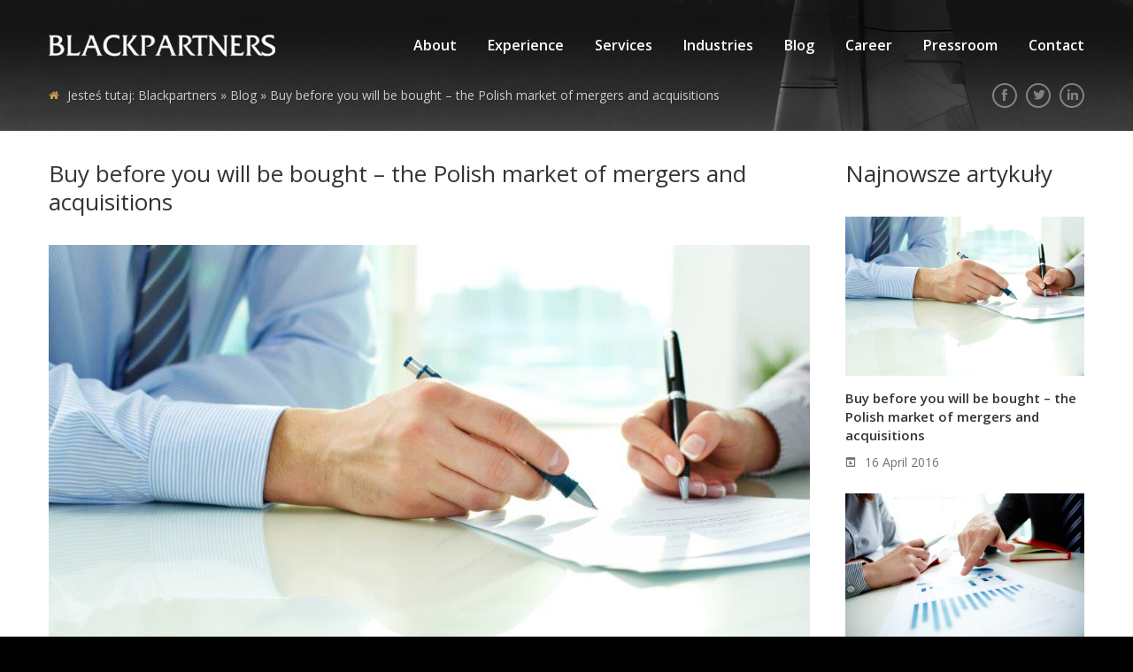

--- FILE ---
content_type: text/html; charset=UTF-8
request_url: https://blackpartners.pl/en/blog-en/buy-before-you-will-be-bought-the-polish-market-of-mergers-and-acquisitions/
body_size: 13852
content:
	<!DOCTYPE html>
<html lang="pl">
	<head>
		<title>
              Buy before you will be bought &#8211; the Polish market of mergers and acquisitions - Blackpartners        </title>
		<meta charset="utf-8" />
		<meta name="description" content="" />
		<meta http-equiv="X-UA-Compatible" content="IE=edge" />
		<meta name="viewport" content="width=device-width, initial-scale=1, maximum-scale=1, user-scalable=no" />
        <link rel="shortcut icon" href="https://blackpartners.pl/wp-content/themes/blackpartners_theme/favicon.ico" type="image/x-icon" />
		<link href="https://fonts.googleapis.com/css?family=Open+Sans:300,300italic,400,400italic,600,600italic,300,300italic|PT+Serif:700italic&subset=latin,latin-ext" rel="stylesheet" type="text/css" />
		<link rel="stylesheet" href="https://blackpartners.pl/wp-content/themes/blackpartners_theme/style.css" media="all" />
		<link rel="stylesheet" href="https://blackpartners.pl/wp-content/themes/blackpartners_theme/css/style.css" media="all" />
		<link rel="stylesheet" href="https://blackpartners.pl/wp-content/themes/blackpartners_theme/css/magnific-popup.css" media="all" />
		<link rel="stylesheet" href="https://blackpartners.pl/wp-content/themes/blackpartners_theme/css/icon.css" media="all" />
		<script src="https://blackpartners.pl/wp-content/themes/blackpartners_theme/js/masonry.pkgd.min.js"></script>
		<!--[if IE]>
		<script src="http://html5shiv.googlecode.com/svn/trunk/html5.js"></script>
		<![endif]-->
		<script>
		  (function(i,s,o,g,r,a,m){i['GoogleAnalyticsObject']=r;i[r]=i[r]||function(){
		  (i[r].q=i[r].q||[]).push(arguments)},i[r].l=1*new Date();a=s.createElement(o),
		  m=s.getElementsByTagName(o)[0];a.async=1;a.src=g;m.parentNode.insertBefore(a,m)
		  })(window,document,'script','//www.google-analytics.com/analytics.js','ga');
		 
		  ga('create', 'UA-31217241-1', 'auto');
		  ga('send', 'pageview');
		</script>
		<meta name='robots' content='max-image-preview:large' />
<link rel="alternate" href="https://blackpartners.pl/blog/kup-zanim-kupia-ciebie-polski-rynek-fuzji-i-przejec/" hreflang="pl" />
<link rel="alternate" href="https://blackpartners.pl/en/blog-en/buy-before-you-will-be-bought-the-polish-market-of-mergers-and-acquisitions/" hreflang="en" />
<link rel='dns-prefetch' href='//www.googletagmanager.com' />
<link rel="alternate" type="application/rss+xml" title="Blackpartners &raquo; Buy before you will be bought &#8211; the Polish market of mergers and acquisitions Comments Feed" href="https://blackpartners.pl/en/blog-en/buy-before-you-will-be-bought-the-polish-market-of-mergers-and-acquisitions/feed/" />
<link rel="alternate" title="oEmbed (JSON)" type="application/json+oembed" href="https://blackpartners.pl/wp-json/oembed/1.0/embed?url=https%3A%2F%2Fblackpartners.pl%2Fen%2Fblog-en%2Fbuy-before-you-will-be-bought-the-polish-market-of-mergers-and-acquisitions%2F&#038;lang=en" />
<link rel="alternate" title="oEmbed (XML)" type="text/xml+oembed" href="https://blackpartners.pl/wp-json/oembed/1.0/embed?url=https%3A%2F%2Fblackpartners.pl%2Fen%2Fblog-en%2Fbuy-before-you-will-be-bought-the-polish-market-of-mergers-and-acquisitions%2F&#038;format=xml&#038;lang=en" />
		<!-- This site uses the Google Analytics by MonsterInsights plugin v9.11.1 - Using Analytics tracking - https://www.monsterinsights.com/ -->
							<script src="//www.googletagmanager.com/gtag/js?id=G-VDGWV5G0LH"  data-cfasync="false" data-wpfc-render="false" type="text/javascript" async></script>
			<script data-cfasync="false" data-wpfc-render="false" type="text/javascript">
				var mi_version = '9.11.1';
				var mi_track_user = true;
				var mi_no_track_reason = '';
								var MonsterInsightsDefaultLocations = {"page_location":"https:\/\/blackpartners.pl\/en\/blog-en\/buy-before-you-will-be-bought-the-polish-market-of-mergers-and-acquisitions\/"};
								if ( typeof MonsterInsightsPrivacyGuardFilter === 'function' ) {
					var MonsterInsightsLocations = (typeof MonsterInsightsExcludeQuery === 'object') ? MonsterInsightsPrivacyGuardFilter( MonsterInsightsExcludeQuery ) : MonsterInsightsPrivacyGuardFilter( MonsterInsightsDefaultLocations );
				} else {
					var MonsterInsightsLocations = (typeof MonsterInsightsExcludeQuery === 'object') ? MonsterInsightsExcludeQuery : MonsterInsightsDefaultLocations;
				}

								var disableStrs = [
										'ga-disable-G-VDGWV5G0LH',
									];

				/* Function to detect opted out users */
				function __gtagTrackerIsOptedOut() {
					for (var index = 0; index < disableStrs.length; index++) {
						if (document.cookie.indexOf(disableStrs[index] + '=true') > -1) {
							return true;
						}
					}

					return false;
				}

				/* Disable tracking if the opt-out cookie exists. */
				if (__gtagTrackerIsOptedOut()) {
					for (var index = 0; index < disableStrs.length; index++) {
						window[disableStrs[index]] = true;
					}
				}

				/* Opt-out function */
				function __gtagTrackerOptout() {
					for (var index = 0; index < disableStrs.length; index++) {
						document.cookie = disableStrs[index] + '=true; expires=Thu, 31 Dec 2099 23:59:59 UTC; path=/';
						window[disableStrs[index]] = true;
					}
				}

				if ('undefined' === typeof gaOptout) {
					function gaOptout() {
						__gtagTrackerOptout();
					}
				}
								window.dataLayer = window.dataLayer || [];

				window.MonsterInsightsDualTracker = {
					helpers: {},
					trackers: {},
				};
				if (mi_track_user) {
					function __gtagDataLayer() {
						dataLayer.push(arguments);
					}

					function __gtagTracker(type, name, parameters) {
						if (!parameters) {
							parameters = {};
						}

						if (parameters.send_to) {
							__gtagDataLayer.apply(null, arguments);
							return;
						}

						if (type === 'event') {
														parameters.send_to = monsterinsights_frontend.v4_id;
							var hookName = name;
							if (typeof parameters['event_category'] !== 'undefined') {
								hookName = parameters['event_category'] + ':' + name;
							}

							if (typeof MonsterInsightsDualTracker.trackers[hookName] !== 'undefined') {
								MonsterInsightsDualTracker.trackers[hookName](parameters);
							} else {
								__gtagDataLayer('event', name, parameters);
							}
							
						} else {
							__gtagDataLayer.apply(null, arguments);
						}
					}

					__gtagTracker('js', new Date());
					__gtagTracker('set', {
						'developer_id.dZGIzZG': true,
											});
					if ( MonsterInsightsLocations.page_location ) {
						__gtagTracker('set', MonsterInsightsLocations);
					}
										__gtagTracker('config', 'G-VDGWV5G0LH', {"forceSSL":"true","link_attribution":"true"} );
										window.gtag = __gtagTracker;										(function () {
						/* https://developers.google.com/analytics/devguides/collection/analyticsjs/ */
						/* ga and __gaTracker compatibility shim. */
						var noopfn = function () {
							return null;
						};
						var newtracker = function () {
							return new Tracker();
						};
						var Tracker = function () {
							return null;
						};
						var p = Tracker.prototype;
						p.get = noopfn;
						p.set = noopfn;
						p.send = function () {
							var args = Array.prototype.slice.call(arguments);
							args.unshift('send');
							__gaTracker.apply(null, args);
						};
						var __gaTracker = function () {
							var len = arguments.length;
							if (len === 0) {
								return;
							}
							var f = arguments[len - 1];
							if (typeof f !== 'object' || f === null || typeof f.hitCallback !== 'function') {
								if ('send' === arguments[0]) {
									var hitConverted, hitObject = false, action;
									if ('event' === arguments[1]) {
										if ('undefined' !== typeof arguments[3]) {
											hitObject = {
												'eventAction': arguments[3],
												'eventCategory': arguments[2],
												'eventLabel': arguments[4],
												'value': arguments[5] ? arguments[5] : 1,
											}
										}
									}
									if ('pageview' === arguments[1]) {
										if ('undefined' !== typeof arguments[2]) {
											hitObject = {
												'eventAction': 'page_view',
												'page_path': arguments[2],
											}
										}
									}
									if (typeof arguments[2] === 'object') {
										hitObject = arguments[2];
									}
									if (typeof arguments[5] === 'object') {
										Object.assign(hitObject, arguments[5]);
									}
									if ('undefined' !== typeof arguments[1].hitType) {
										hitObject = arguments[1];
										if ('pageview' === hitObject.hitType) {
											hitObject.eventAction = 'page_view';
										}
									}
									if (hitObject) {
										action = 'timing' === arguments[1].hitType ? 'timing_complete' : hitObject.eventAction;
										hitConverted = mapArgs(hitObject);
										__gtagTracker('event', action, hitConverted);
									}
								}
								return;
							}

							function mapArgs(args) {
								var arg, hit = {};
								var gaMap = {
									'eventCategory': 'event_category',
									'eventAction': 'event_action',
									'eventLabel': 'event_label',
									'eventValue': 'event_value',
									'nonInteraction': 'non_interaction',
									'timingCategory': 'event_category',
									'timingVar': 'name',
									'timingValue': 'value',
									'timingLabel': 'event_label',
									'page': 'page_path',
									'location': 'page_location',
									'title': 'page_title',
									'referrer' : 'page_referrer',
								};
								for (arg in args) {
																		if (!(!args.hasOwnProperty(arg) || !gaMap.hasOwnProperty(arg))) {
										hit[gaMap[arg]] = args[arg];
									} else {
										hit[arg] = args[arg];
									}
								}
								return hit;
							}

							try {
								f.hitCallback();
							} catch (ex) {
							}
						};
						__gaTracker.create = newtracker;
						__gaTracker.getByName = newtracker;
						__gaTracker.getAll = function () {
							return [];
						};
						__gaTracker.remove = noopfn;
						__gaTracker.loaded = true;
						window['__gaTracker'] = __gaTracker;
					})();
									} else {
										console.log("");
					(function () {
						function __gtagTracker() {
							return null;
						}

						window['__gtagTracker'] = __gtagTracker;
						window['gtag'] = __gtagTracker;
					})();
									}
			</script>
							<!-- / Google Analytics by MonsterInsights -->
		<style id='wp-img-auto-sizes-contain-inline-css' type='text/css'>
img:is([sizes=auto i],[sizes^="auto," i]){contain-intrinsic-size:3000px 1500px}
/*# sourceURL=wp-img-auto-sizes-contain-inline-css */
</style>
<style id='wp-emoji-styles-inline-css' type='text/css'>

	img.wp-smiley, img.emoji {
		display: inline !important;
		border: none !important;
		box-shadow: none !important;
		height: 1em !important;
		width: 1em !important;
		margin: 0 0.07em !important;
		vertical-align: -0.1em !important;
		background: none !important;
		padding: 0 !important;
	}
/*# sourceURL=wp-emoji-styles-inline-css */
</style>
<style id='wp-block-library-inline-css' type='text/css'>
:root{--wp-block-synced-color:#7a00df;--wp-block-synced-color--rgb:122,0,223;--wp-bound-block-color:var(--wp-block-synced-color);--wp-editor-canvas-background:#ddd;--wp-admin-theme-color:#007cba;--wp-admin-theme-color--rgb:0,124,186;--wp-admin-theme-color-darker-10:#006ba1;--wp-admin-theme-color-darker-10--rgb:0,107,160.5;--wp-admin-theme-color-darker-20:#005a87;--wp-admin-theme-color-darker-20--rgb:0,90,135;--wp-admin-border-width-focus:2px}@media (min-resolution:192dpi){:root{--wp-admin-border-width-focus:1.5px}}.wp-element-button{cursor:pointer}:root .has-very-light-gray-background-color{background-color:#eee}:root .has-very-dark-gray-background-color{background-color:#313131}:root .has-very-light-gray-color{color:#eee}:root .has-very-dark-gray-color{color:#313131}:root .has-vivid-green-cyan-to-vivid-cyan-blue-gradient-background{background:linear-gradient(135deg,#00d084,#0693e3)}:root .has-purple-crush-gradient-background{background:linear-gradient(135deg,#34e2e4,#4721fb 50%,#ab1dfe)}:root .has-hazy-dawn-gradient-background{background:linear-gradient(135deg,#faaca8,#dad0ec)}:root .has-subdued-olive-gradient-background{background:linear-gradient(135deg,#fafae1,#67a671)}:root .has-atomic-cream-gradient-background{background:linear-gradient(135deg,#fdd79a,#004a59)}:root .has-nightshade-gradient-background{background:linear-gradient(135deg,#330968,#31cdcf)}:root .has-midnight-gradient-background{background:linear-gradient(135deg,#020381,#2874fc)}:root{--wp--preset--font-size--normal:16px;--wp--preset--font-size--huge:42px}.has-regular-font-size{font-size:1em}.has-larger-font-size{font-size:2.625em}.has-normal-font-size{font-size:var(--wp--preset--font-size--normal)}.has-huge-font-size{font-size:var(--wp--preset--font-size--huge)}.has-text-align-center{text-align:center}.has-text-align-left{text-align:left}.has-text-align-right{text-align:right}.has-fit-text{white-space:nowrap!important}#end-resizable-editor-section{display:none}.aligncenter{clear:both}.items-justified-left{justify-content:flex-start}.items-justified-center{justify-content:center}.items-justified-right{justify-content:flex-end}.items-justified-space-between{justify-content:space-between}.screen-reader-text{border:0;clip-path:inset(50%);height:1px;margin:-1px;overflow:hidden;padding:0;position:absolute;width:1px;word-wrap:normal!important}.screen-reader-text:focus{background-color:#ddd;clip-path:none;color:#444;display:block;font-size:1em;height:auto;left:5px;line-height:normal;padding:15px 23px 14px;text-decoration:none;top:5px;width:auto;z-index:100000}html :where(.has-border-color){border-style:solid}html :where([style*=border-top-color]){border-top-style:solid}html :where([style*=border-right-color]){border-right-style:solid}html :where([style*=border-bottom-color]){border-bottom-style:solid}html :where([style*=border-left-color]){border-left-style:solid}html :where([style*=border-width]){border-style:solid}html :where([style*=border-top-width]){border-top-style:solid}html :where([style*=border-right-width]){border-right-style:solid}html :where([style*=border-bottom-width]){border-bottom-style:solid}html :where([style*=border-left-width]){border-left-style:solid}html :where(img[class*=wp-image-]){height:auto;max-width:100%}:where(figure){margin:0 0 1em}html :where(.is-position-sticky){--wp-admin--admin-bar--position-offset:var(--wp-admin--admin-bar--height,0px)}@media screen and (max-width:600px){html :where(.is-position-sticky){--wp-admin--admin-bar--position-offset:0px}}

/*# sourceURL=wp-block-library-inline-css */
</style><style id='global-styles-inline-css' type='text/css'>
:root{--wp--preset--aspect-ratio--square: 1;--wp--preset--aspect-ratio--4-3: 4/3;--wp--preset--aspect-ratio--3-4: 3/4;--wp--preset--aspect-ratio--3-2: 3/2;--wp--preset--aspect-ratio--2-3: 2/3;--wp--preset--aspect-ratio--16-9: 16/9;--wp--preset--aspect-ratio--9-16: 9/16;--wp--preset--color--black: #000000;--wp--preset--color--cyan-bluish-gray: #abb8c3;--wp--preset--color--white: #ffffff;--wp--preset--color--pale-pink: #f78da7;--wp--preset--color--vivid-red: #cf2e2e;--wp--preset--color--luminous-vivid-orange: #ff6900;--wp--preset--color--luminous-vivid-amber: #fcb900;--wp--preset--color--light-green-cyan: #7bdcb5;--wp--preset--color--vivid-green-cyan: #00d084;--wp--preset--color--pale-cyan-blue: #8ed1fc;--wp--preset--color--vivid-cyan-blue: #0693e3;--wp--preset--color--vivid-purple: #9b51e0;--wp--preset--gradient--vivid-cyan-blue-to-vivid-purple: linear-gradient(135deg,rgb(6,147,227) 0%,rgb(155,81,224) 100%);--wp--preset--gradient--light-green-cyan-to-vivid-green-cyan: linear-gradient(135deg,rgb(122,220,180) 0%,rgb(0,208,130) 100%);--wp--preset--gradient--luminous-vivid-amber-to-luminous-vivid-orange: linear-gradient(135deg,rgb(252,185,0) 0%,rgb(255,105,0) 100%);--wp--preset--gradient--luminous-vivid-orange-to-vivid-red: linear-gradient(135deg,rgb(255,105,0) 0%,rgb(207,46,46) 100%);--wp--preset--gradient--very-light-gray-to-cyan-bluish-gray: linear-gradient(135deg,rgb(238,238,238) 0%,rgb(169,184,195) 100%);--wp--preset--gradient--cool-to-warm-spectrum: linear-gradient(135deg,rgb(74,234,220) 0%,rgb(151,120,209) 20%,rgb(207,42,186) 40%,rgb(238,44,130) 60%,rgb(251,105,98) 80%,rgb(254,248,76) 100%);--wp--preset--gradient--blush-light-purple: linear-gradient(135deg,rgb(255,206,236) 0%,rgb(152,150,240) 100%);--wp--preset--gradient--blush-bordeaux: linear-gradient(135deg,rgb(254,205,165) 0%,rgb(254,45,45) 50%,rgb(107,0,62) 100%);--wp--preset--gradient--luminous-dusk: linear-gradient(135deg,rgb(255,203,112) 0%,rgb(199,81,192) 50%,rgb(65,88,208) 100%);--wp--preset--gradient--pale-ocean: linear-gradient(135deg,rgb(255,245,203) 0%,rgb(182,227,212) 50%,rgb(51,167,181) 100%);--wp--preset--gradient--electric-grass: linear-gradient(135deg,rgb(202,248,128) 0%,rgb(113,206,126) 100%);--wp--preset--gradient--midnight: linear-gradient(135deg,rgb(2,3,129) 0%,rgb(40,116,252) 100%);--wp--preset--font-size--small: 13px;--wp--preset--font-size--medium: 20px;--wp--preset--font-size--large: 36px;--wp--preset--font-size--x-large: 42px;--wp--preset--spacing--20: 0.44rem;--wp--preset--spacing--30: 0.67rem;--wp--preset--spacing--40: 1rem;--wp--preset--spacing--50: 1.5rem;--wp--preset--spacing--60: 2.25rem;--wp--preset--spacing--70: 3.38rem;--wp--preset--spacing--80: 5.06rem;--wp--preset--shadow--natural: 6px 6px 9px rgba(0, 0, 0, 0.2);--wp--preset--shadow--deep: 12px 12px 50px rgba(0, 0, 0, 0.4);--wp--preset--shadow--sharp: 6px 6px 0px rgba(0, 0, 0, 0.2);--wp--preset--shadow--outlined: 6px 6px 0px -3px rgb(255, 255, 255), 6px 6px rgb(0, 0, 0);--wp--preset--shadow--crisp: 6px 6px 0px rgb(0, 0, 0);}:where(.is-layout-flex){gap: 0.5em;}:where(.is-layout-grid){gap: 0.5em;}body .is-layout-flex{display: flex;}.is-layout-flex{flex-wrap: wrap;align-items: center;}.is-layout-flex > :is(*, div){margin: 0;}body .is-layout-grid{display: grid;}.is-layout-grid > :is(*, div){margin: 0;}:where(.wp-block-columns.is-layout-flex){gap: 2em;}:where(.wp-block-columns.is-layout-grid){gap: 2em;}:where(.wp-block-post-template.is-layout-flex){gap: 1.25em;}:where(.wp-block-post-template.is-layout-grid){gap: 1.25em;}.has-black-color{color: var(--wp--preset--color--black) !important;}.has-cyan-bluish-gray-color{color: var(--wp--preset--color--cyan-bluish-gray) !important;}.has-white-color{color: var(--wp--preset--color--white) !important;}.has-pale-pink-color{color: var(--wp--preset--color--pale-pink) !important;}.has-vivid-red-color{color: var(--wp--preset--color--vivid-red) !important;}.has-luminous-vivid-orange-color{color: var(--wp--preset--color--luminous-vivid-orange) !important;}.has-luminous-vivid-amber-color{color: var(--wp--preset--color--luminous-vivid-amber) !important;}.has-light-green-cyan-color{color: var(--wp--preset--color--light-green-cyan) !important;}.has-vivid-green-cyan-color{color: var(--wp--preset--color--vivid-green-cyan) !important;}.has-pale-cyan-blue-color{color: var(--wp--preset--color--pale-cyan-blue) !important;}.has-vivid-cyan-blue-color{color: var(--wp--preset--color--vivid-cyan-blue) !important;}.has-vivid-purple-color{color: var(--wp--preset--color--vivid-purple) !important;}.has-black-background-color{background-color: var(--wp--preset--color--black) !important;}.has-cyan-bluish-gray-background-color{background-color: var(--wp--preset--color--cyan-bluish-gray) !important;}.has-white-background-color{background-color: var(--wp--preset--color--white) !important;}.has-pale-pink-background-color{background-color: var(--wp--preset--color--pale-pink) !important;}.has-vivid-red-background-color{background-color: var(--wp--preset--color--vivid-red) !important;}.has-luminous-vivid-orange-background-color{background-color: var(--wp--preset--color--luminous-vivid-orange) !important;}.has-luminous-vivid-amber-background-color{background-color: var(--wp--preset--color--luminous-vivid-amber) !important;}.has-light-green-cyan-background-color{background-color: var(--wp--preset--color--light-green-cyan) !important;}.has-vivid-green-cyan-background-color{background-color: var(--wp--preset--color--vivid-green-cyan) !important;}.has-pale-cyan-blue-background-color{background-color: var(--wp--preset--color--pale-cyan-blue) !important;}.has-vivid-cyan-blue-background-color{background-color: var(--wp--preset--color--vivid-cyan-blue) !important;}.has-vivid-purple-background-color{background-color: var(--wp--preset--color--vivid-purple) !important;}.has-black-border-color{border-color: var(--wp--preset--color--black) !important;}.has-cyan-bluish-gray-border-color{border-color: var(--wp--preset--color--cyan-bluish-gray) !important;}.has-white-border-color{border-color: var(--wp--preset--color--white) !important;}.has-pale-pink-border-color{border-color: var(--wp--preset--color--pale-pink) !important;}.has-vivid-red-border-color{border-color: var(--wp--preset--color--vivid-red) !important;}.has-luminous-vivid-orange-border-color{border-color: var(--wp--preset--color--luminous-vivid-orange) !important;}.has-luminous-vivid-amber-border-color{border-color: var(--wp--preset--color--luminous-vivid-amber) !important;}.has-light-green-cyan-border-color{border-color: var(--wp--preset--color--light-green-cyan) !important;}.has-vivid-green-cyan-border-color{border-color: var(--wp--preset--color--vivid-green-cyan) !important;}.has-pale-cyan-blue-border-color{border-color: var(--wp--preset--color--pale-cyan-blue) !important;}.has-vivid-cyan-blue-border-color{border-color: var(--wp--preset--color--vivid-cyan-blue) !important;}.has-vivid-purple-border-color{border-color: var(--wp--preset--color--vivid-purple) !important;}.has-vivid-cyan-blue-to-vivid-purple-gradient-background{background: var(--wp--preset--gradient--vivid-cyan-blue-to-vivid-purple) !important;}.has-light-green-cyan-to-vivid-green-cyan-gradient-background{background: var(--wp--preset--gradient--light-green-cyan-to-vivid-green-cyan) !important;}.has-luminous-vivid-amber-to-luminous-vivid-orange-gradient-background{background: var(--wp--preset--gradient--luminous-vivid-amber-to-luminous-vivid-orange) !important;}.has-luminous-vivid-orange-to-vivid-red-gradient-background{background: var(--wp--preset--gradient--luminous-vivid-orange-to-vivid-red) !important;}.has-very-light-gray-to-cyan-bluish-gray-gradient-background{background: var(--wp--preset--gradient--very-light-gray-to-cyan-bluish-gray) !important;}.has-cool-to-warm-spectrum-gradient-background{background: var(--wp--preset--gradient--cool-to-warm-spectrum) !important;}.has-blush-light-purple-gradient-background{background: var(--wp--preset--gradient--blush-light-purple) !important;}.has-blush-bordeaux-gradient-background{background: var(--wp--preset--gradient--blush-bordeaux) !important;}.has-luminous-dusk-gradient-background{background: var(--wp--preset--gradient--luminous-dusk) !important;}.has-pale-ocean-gradient-background{background: var(--wp--preset--gradient--pale-ocean) !important;}.has-electric-grass-gradient-background{background: var(--wp--preset--gradient--electric-grass) !important;}.has-midnight-gradient-background{background: var(--wp--preset--gradient--midnight) !important;}.has-small-font-size{font-size: var(--wp--preset--font-size--small) !important;}.has-medium-font-size{font-size: var(--wp--preset--font-size--medium) !important;}.has-large-font-size{font-size: var(--wp--preset--font-size--large) !important;}.has-x-large-font-size{font-size: var(--wp--preset--font-size--x-large) !important;}
/*# sourceURL=global-styles-inline-css */
</style>

<style id='classic-theme-styles-inline-css' type='text/css'>
/*! This file is auto-generated */
.wp-block-button__link{color:#fff;background-color:#32373c;border-radius:9999px;box-shadow:none;text-decoration:none;padding:calc(.667em + 2px) calc(1.333em + 2px);font-size:1.125em}.wp-block-file__button{background:#32373c;color:#fff;text-decoration:none}
/*# sourceURL=/wp-includes/css/classic-themes.min.css */
</style>
<link rel='stylesheet' id='contact-form-7-css' href='https://blackpartners.pl/wp-content/plugins/contact-form-7/includes/css/styles.css?ver=6.1.2' type='text/css' media='all' />
<script type="text/javascript" src="https://blackpartners.pl/wp-content/plugins/google-analytics-for-wordpress/assets/js/frontend-gtag.js?ver=9.11.1" id="monsterinsights-frontend-script-js" async="async" data-wp-strategy="async"></script>
<script data-cfasync="false" data-wpfc-render="false" type="text/javascript" id='monsterinsights-frontend-script-js-extra'>/* <![CDATA[ */
var monsterinsights_frontend = {"js_events_tracking":"true","download_extensions":"doc,pdf,ppt,zip,xls,docx,pptx,xlsx","inbound_paths":"[{\"path\":\"\\\/go\\\/\",\"label\":\"affiliate\"},{\"path\":\"\\\/recommend\\\/\",\"label\":\"affiliate\"}]","home_url":"https:\/\/blackpartners.pl","hash_tracking":"false","v4_id":"G-VDGWV5G0LH"};/* ]]> */
</script>

<!-- Google tag (gtag.js) snippet added by Site Kit -->
<!-- Google Analytics snippet added by Site Kit -->
<!-- Google Ads snippet added by Site Kit -->
<script type="text/javascript" src="https://www.googletagmanager.com/gtag/js?id=GT-T9B82LK" id="google_gtagjs-js" async></script>
<script type="text/javascript" id="google_gtagjs-js-after">
/* <![CDATA[ */
window.dataLayer = window.dataLayer || [];function gtag(){dataLayer.push(arguments);}
gtag("set","linker",{"domains":["blackpartners.pl"]});
gtag("js", new Date());
gtag("set", "developer_id.dZTNiMT", true);
gtag("config", "GT-T9B82LK");
gtag("config", "AW-17853580371");
 window._googlesitekit = window._googlesitekit || {}; window._googlesitekit.throttledEvents = []; window._googlesitekit.gtagEvent = (name, data) => { var key = JSON.stringify( { name, data } ); if ( !! window._googlesitekit.throttledEvents[ key ] ) { return; } window._googlesitekit.throttledEvents[ key ] = true; setTimeout( () => { delete window._googlesitekit.throttledEvents[ key ]; }, 5 ); gtag( "event", name, { ...data, event_source: "site-kit" } ); }; 
//# sourceURL=google_gtagjs-js-after
/* ]]> */
</script>
<link rel="https://api.w.org/" href="https://blackpartners.pl/wp-json/" /><link rel="alternate" title="JSON" type="application/json" href="https://blackpartners.pl/wp-json/wp/v2/posts/815" /><link rel="EditURI" type="application/rsd+xml" title="RSD" href="https://blackpartners.pl/xmlrpc.php?rsd" />
<meta name="generator" content="WordPress 6.9" />
<link rel="canonical" href="https://blackpartners.pl/en/blog-en/buy-before-you-will-be-bought-the-polish-market-of-mergers-and-acquisitions/" />
<link rel='shortlink' href='https://blackpartners.pl/?p=815' />
<meta name="generator" content="Site Kit by Google 1.171.0" />	</head>
	<body>
		<div id="slideSidebar">
		    <div class="slideSidebarContainer">
		        <div id="slideTop">
		            <a class="logo" href="https://blackpartners.pl/en/"><img src="https://blackpartners.pl/wp-content/themes/blackpartners_theme/images/site-logo.png" alt="BlackPartners" /></a>
		            <span id="slideCloseBtn">&times;</span>
		        </div>
		        <div id="slideMenu"></div>
		        <div id="slideSocials"></div>
		    </div>
		</div>
		<div id="slideMain">
			<header id="top">
				<div class="container">
					<div id="siteLogo"><a href="https://blackpartners.pl/en/"><img src="https://blackpartners.pl/wp-content/themes/blackpartners_theme/images/site-logo.png" alt="BlackPartners" /></a></div>
					<div id="mobileMenuTrigger"><span></span></div>
					<nav id="menu">
						<ul><li id="menu-item-1136" class="menu-item menu-item-type-post_type menu-item-object-page menu-item-has-children menu-item-1136"><a href="https://blackpartners.pl/en/about/our-values/">About</a>
<ul class="sub-menu">
	<li id="menu-item-1131" class="menu-item menu-item-type-post_type menu-item-object-page menu-item-1131"><a href="https://blackpartners.pl/en/about/our-values/">Our Values</a></li>
	<li id="menu-item-1132" class="menu-item menu-item-type-post_type menu-item-object-page menu-item-1132"><a href="https://blackpartners.pl/en/about/our-philosophy/">Our philosophy</a></li>
	<li id="menu-item-1133" class="menu-item menu-item-type-post_type menu-item-object-page menu-item-1133"><a href="https://blackpartners.pl/en/about/why-us/">Why us?</a></li>
	<li id="menu-item-1134" class="menu-item menu-item-type-post_type menu-item-object-page menu-item-1134"><a href="https://blackpartners.pl/en/about/our-team/">Our team</a></li>
	<li id="menu-item-1135" class="menu-item menu-item-type-post_type menu-item-object-page menu-item-1135"><a href="https://blackpartners.pl/en/about/advising-committee/">Advising Committee</a></li>
</ul>
</li>
<li id="menu-item-1137" class="menu-item menu-item-type-custom menu-item-object-custom menu-item-1137"><a href="/en/doswiadczenie/">Experience</a></li>
<li id="menu-item-1164" class="menu-item menu-item-type-post_type menu-item-object-page menu-item-has-children menu-item-1164"><a href="https://blackpartners.pl/en/industries/banking-and-insurance/">Services</a>
<ul class="sub-menu">
	<li id="menu-item-1138" class="menu-item menu-item-type-post_type menu-item-object-page menu-item-1138"><a href="https://blackpartners.pl/en/services/corporate-finance/">Corporate finance</a></li>
	<li id="menu-item-1140" class="menu-item menu-item-type-post_type menu-item-object-page menu-item-1140"><a href="https://blackpartners.pl/en/services/transaction-advisory/">Transaction advisory</a></li>
	<li id="menu-item-1141" class="menu-item menu-item-type-post_type menu-item-object-page menu-item-1141"><a href="https://blackpartners.pl/en/services/valuation-business-modelling/">Valuation &#038; Business Modelling</a></li>
	<li id="menu-item-1142" class="menu-item menu-item-type-post_type menu-item-object-page menu-item-1142"><a href="https://blackpartners.pl/en/services/due-diligence/">Due Diligence</a></li>
	<li id="menu-item-1143" class="menu-item menu-item-type-post_type menu-item-object-page menu-item-1143"><a href="https://blackpartners.pl/en/services/strategic-advisory/">Strategic advisory</a></li>
	<li id="menu-item-1144" class="menu-item menu-item-type-post_type menu-item-object-page menu-item-1144"><a href="https://blackpartners.pl/en/services/fundraising/">Fundraising</a></li>
	<li id="menu-item-1145" class="menu-item menu-item-type-post_type menu-item-object-page menu-item-1145"><a href="https://blackpartners.pl/en/services/performance-improvement-and-restructuring/">Performance improvement and restructuring</a></li>
	<li id="menu-item-1146" class="menu-item menu-item-type-post_type menu-item-object-page menu-item-1146"><a href="https://blackpartners.pl/en/services/sales-management/">Sales management</a></li>
	<li id="menu-item-1147" class="menu-item menu-item-type-post_type menu-item-object-page menu-item-1147"><a href="https://blackpartners.pl/en/services/investor-relations/">Investor relations</a></li>
</ul>
</li>
<li id="menu-item-1167" class="menu-item menu-item-type-post_type menu-item-object-page menu-item-has-children menu-item-1167"><a href="https://blackpartners.pl/en/industries/banking-and-insurance/">Industries</a>
<ul class="sub-menu">
	<li id="menu-item-1168" class="menu-item menu-item-type-post_type menu-item-object-page menu-item-1168"><a href="https://blackpartners.pl/en/industries/pharmaceuticals/">Pharmaceuticals</a></li>
	<li id="menu-item-1169" class="menu-item menu-item-type-post_type menu-item-object-page menu-item-1169"><a href="https://blackpartners.pl/en/industries/power-utilities/">Power &#038; Utilities</a></li>
	<li id="menu-item-1170" class="menu-item menu-item-type-post_type menu-item-object-page menu-item-1170"><a href="https://blackpartners.pl/en/industries/family-business/">Family business</a></li>
	<li id="menu-item-1171" class="menu-item menu-item-type-post_type menu-item-object-page menu-item-1171"><a href="https://blackpartners.pl/en/industries/consumer-goods/">Consumer goods</a></li>
	<li id="menu-item-1172" class="menu-item menu-item-type-post_type menu-item-object-page menu-item-1172"><a href="https://blackpartners.pl/en/industries/private-equity/">Private Equity</a></li>
	<li id="menu-item-1173" class="menu-item menu-item-type-post_type menu-item-object-page menu-item-1173"><a href="https://blackpartners.pl/en/industries/automotive/">Automotive</a></li>
	<li id="menu-item-1174" class="menu-item menu-item-type-post_type menu-item-object-page menu-item-1174"><a href="https://blackpartners.pl/en/industries/health-care/">Health care</a></li>
	<li id="menu-item-1175" class="menu-item menu-item-type-post_type menu-item-object-page menu-item-1175"><a href="https://blackpartners.pl/en/industries/manufacturing-sector/">Manufacturing sector</a></li>
	<li id="menu-item-1176" class="menu-item menu-item-type-post_type menu-item-object-page menu-item-1176"><a href="https://blackpartners.pl/en/industries/sport-leisure/">Sport &#038; leisure</a></li>
	<li id="menu-item-1177" class="menu-item menu-item-type-post_type menu-item-object-page menu-item-1177"><a href="https://blackpartners.pl/en/industries/technology-media-telecommunications/">Technology, Media &#038; Telecommunications</a></li>
</ul>
</li>
<li id="menu-item-1272" class="menu-item menu-item-type-taxonomy menu-item-object-category current-post-ancestor current-menu-parent current-post-parent menu-item-1272"><a href="https://blackpartners.pl/en/blog-en/">Blog</a></li>
<li id="menu-item-1180" class="menu-item menu-item-type-post_type menu-item-object-page menu-item-has-children menu-item-1180"><a href="https://blackpartners.pl/en/carrer/job-offers/">Career</a>
<ul class="sub-menu">
	<li id="menu-item-1181" class="menu-item menu-item-type-post_type menu-item-object-page menu-item-1181"><a href="https://blackpartners.pl/en/carrer/job-offers/">Job Offers</a></li>
	<li id="menu-item-1182" class="menu-item menu-item-type-post_type menu-item-object-page menu-item-1182"><a href="https://blackpartners.pl/en/carrer/paid-holiday-placement/">Paid Holiday Placement</a></li>
	<li id="menu-item-1183" class="menu-item menu-item-type-post_type menu-item-object-page menu-item-1183"><a href="https://blackpartners.pl/en/carrer/become-an-associate/">Become an Associate</a></li>
</ul>
</li>
<li id="menu-item-1230" class="menu-item menu-item-type-custom menu-item-object-custom menu-item-has-children menu-item-1230"><a href="/en/aktualnosci">Pressroom</a>
<ul class="sub-menu">
	<li id="menu-item-1231" class="menu-item menu-item-type-custom menu-item-object-custom menu-item-1231"><a href="/en/news">News</a></li>
	<li id="menu-item-1232" class="menu-item menu-item-type-custom menu-item-object-custom menu-item-1232"><a href="/en/komentarze">Market comments</a></li>
	<li id="menu-item-1233" class="menu-item menu-item-type-custom menu-item-object-custom menu-item-1233"><a href="/en/media/">Media about us</a></li>
	<li id="menu-item-1234" class="menu-item menu-item-type-custom menu-item-object-custom menu-item-1234"><a href="/en/publikacje/">Publications</a></li>
	<li id="menu-item-1235" class="menu-item menu-item-type-post_type menu-item-object-page menu-item-1235"><a href="https://blackpartners.pl/en/faster-development/">Faster Development</a></li>
	<li id="menu-item-1236" class="menu-item menu-item-type-post_type menu-item-object-page menu-item-1236"><a href="https://blackpartners.pl/en/downloads/">Downloads</a></li>
	<li id="menu-item-1237" class="menu-item menu-item-type-post_type menu-item-object-page menu-item-1237"><a href="https://blackpartners.pl/en/media-contact/">Media contact</a></li>
</ul>
</li>
<li id="menu-item-1238" class="menu-item menu-item-type-post_type menu-item-object-page menu-item-1238"><a href="https://blackpartners.pl/en/contact/">Contact</a></li>
</ul>					</nav>
					<ul id="topSocials">
						<li class="fb"><a href="https://www.facebook.com/Blackpartners" target="_blank"><i class="ico icoFacebook2"></i></a></li>
						<li class="twitter"><a href="https://twitter.com/BlackpartnersPL" target="_blank"><i class="ico icoTwitter2"></i></a></li>
						<li class="linkedin"><a href="http://www.linkedin.com/company/blackpartners?trk=hb_tab_compy_id_2571415" target="_blank"><i class="ico icoLinkedin2"></i></a></li>
					</ul>
					<div id="breadcrumbs">
						<i class="ico icoHome"></i>Jesteś tutaj: <a href="https://blackpartners.pl">Blackpartners</a> &raquo; <span property="itemListElement" typeof="ListItem"><a property="item" typeof="WebPage" title="Go to the Blog category archives." href="https://blackpartners.pl/en/blog-en/" class="taxonomy category"><span property="name">Blog</span></a><meta property="position" content="2"></span> &raquo; <span property="itemListElement" typeof="ListItem"><span property="name">Buy before you will be bought &#8211; the Polish market of mergers and acquisitions</span><meta property="position" content="3"></span>						<!-- <i class="ico icoHome"></i>Jesteś tutaj: <a href="#">Strona główna</a> &raquo; <a href="#">Usługi</a> &raquo; <strong>Fuzje i przejęcia</strong> -->
					</div>
				</div>
			</header>			<main id="main">
				<div class="container">
					<div id="mainWrap" class="singlePost">
						<div id="content">
							<div class="wysiwygText">
								<h1 class="postTitle">Buy before you will be bought &#8211; the Polish market of mergers and acquisitions</h1>
								<figure class="mainPostPhoto"><img width="1024" height="682" src="https://blackpartners.pl/wp-content/uploads/2015/12/Depositphotos_10731136_original1.jpg" class="attachment-post-thumbnail size-post-thumbnail wp-post-image" alt="" decoding="async" fetchpriority="high" srcset="https://blackpartners.pl/wp-content/uploads/2015/12/Depositphotos_10731136_original1.jpg 1024w, https://blackpartners.pl/wp-content/uploads/2015/12/Depositphotos_10731136_original1-300x200.jpg 300w, https://blackpartners.pl/wp-content/uploads/2015/12/Depositphotos_10731136_original1-570x380.jpg 570w, https://blackpartners.pl/wp-content/uploads/2015/12/Depositphotos_10731136_original1-272x182.jpg 272w" sizes="(max-width: 1024px) 100vw, 1024px" /></figure>
								<div class="postDetails">
									<ul class="postPub toLeft">
										<li><i class="ico icoCalendar"></i>16 April 2016</li>
										<li><i class="ico icoUser"></i>Iguana Studio</li>
									</ul>
									<div class="postShare toRight">
										<strong>Udostępnij artykuł:</strong>
										<ul>
											<li class="fb"><a href="#"><i class="ico icoFacebookCircle"></i></a></li>
											<li class="twitter"><a href="#"><i class="ico icoTwitterCircle"></i></a></li>
											<li class="google"><a href="#"><i class="ico icoGoogleCircle"></i></a></li>
										</ul>
									</div>
								</div>
								<p><strong>A growing number of enterprises carry out mergers and acquisitions transactions, the largest of which are widely commented in the media. The year 2011 is mostly connected with the takeover of Polkomtel by Zygmunt Solorz-Żak and the purchase of Presspublika by Grzegorz Hajdarowicz. In addition to the transactions commented in the media, this year brought also a revolution in the field of M&#038;A in SME sector.</strong></p>
<p>According to the Allen&#038;Overy report, the Polish M&#038;A market in 2011 was, together with the Russian one, the most dynamic in EMEA. It is proved by the last year activity of the OCCP (Office of Competition and Consumer Protection) which received almost 200 applications for permission to carry out a transaction. Let us remember that the OCCP deals only with major transactions that may result in disturbance of the market balance and a restriction of competition (I refer here to www.uokik.gov.pl/fuzje_pod_kontrola.php). </p>
<p>This means that there were much more transactions on the market. Last year M&#038;A market in the SME sector increased by almost 20% in relation to the productive  year 2010 (in terms of transactions carried out). The most active branches include commerce, telecommunications, IT and private medical services.</p>
<p>So what actually makes owners of SME decide more often to carry out a transaction? Above all, it is a cash resource. The previous financial crisis very clearly distinguished enterprises with healthy foundations and those which cannot adapt to the changing economic conditions. Companies that had strong business foundations, a proven model and could responsibly carry out ther finances were able to accumulate significant cash deposits which can be now spent on the development through mergers and acquisitions. The owners of these companies are now driving the transactions market and consolidate their branches.</p>
<p>And what about companies that suffered in the crisis? If they are not absorbed by the competition and have a healthy business, they can look for help in private equity funds. A good business model, an experienced and determined Board of Directors, are like a fly catcher for these institutions. The funds have huge cash resources and their managers have already learned to take into account the turbulence on the market of financial models, so they have slowly started to hunt. It is worth to make use of their experience and capital to take over other companies in the nearest future. TP Emitel has been taken over by 1.7 billion by Montagu Private Equity and it has not been the biggest transaction so far.</p>
<p>The last and the present years can be summed up in one sentence: buy or be bought. This cruel truth from the animal world fits perfectly to the fight for the market leader. Consolidation applies to every industry and it only depends on us which role we will have in this process.</p>
<p><strong>Mikołaj Lipiński</strong><br />
<strong>Partner, Corporate Finance Department</strong></p>
							</div>
							<div class="postBottom">
								<div class="postAuthor toLeft">
									<figure><img alt='' src='https://secure.gravatar.com/avatar/89e7aeb6ae001ce560989aa3241948afd6358d317a6c0e771a0226f34cb453db?s=4&#038;d=retro&#038;r=g' srcset='https://secure.gravatar.com/avatar/89e7aeb6ae001ce560989aa3241948afd6358d317a6c0e771a0226f34cb453db?s=8&#038;d=retro&#038;r=g 2x' class='avatar avatar-4 photo' height='4' width='4' decoding='async'/></figure>
									<div class="text">
										<h4>Iguana Studio</h4>
										<span></span>
									</div>
								</div>
								<div class="postShare toRight">
									<strong>Udostępnij artykuł:</strong>
									<ul>
										<li class="fb"><a href="#"><i class="ico icoFacebookCircle"></i></a></li>
										<li class="twitter"><a href="#"><i class="ico icoTwitterCircle"></i></a></li>
										<li class="google"><a href="#"><i class="ico icoGoogleCircle"></i></a></li>
									</ul>
								</div>
							</div>
						</div>
						<aside id="sidebar">
							<h2>Najnowsze artykuły</h2>
							<ul class="vNewsList">
											                	<li>
									<a href="https://blackpartners.pl/en/blog-en/buy-before-you-will-be-bought-the-polish-market-of-mergers-and-acquisitions/">
										<figure><img width="1024" height="682" src="https://blackpartners.pl/wp-content/uploads/2015/12/Depositphotos_10731136_original1.jpg" class="attachment-post-thumbnail size-post-thumbnail wp-post-image" alt="" decoding="async" srcset="https://blackpartners.pl/wp-content/uploads/2015/12/Depositphotos_10731136_original1.jpg 1024w, https://blackpartners.pl/wp-content/uploads/2015/12/Depositphotos_10731136_original1-300x200.jpg 300w, https://blackpartners.pl/wp-content/uploads/2015/12/Depositphotos_10731136_original1-570x380.jpg 570w, https://blackpartners.pl/wp-content/uploads/2015/12/Depositphotos_10731136_original1-272x182.jpg 272w" sizes="(max-width: 1024px) 100vw, 1024px" /></figure>
										<h3 class="title">Buy before you will be bought &#8211; the Polish market of mergers and acquisitions</h3>
										<span class="pub"><i class="ico icoCalendar"></i>16 April 2016</span>
									</a>
								</li>
			                				                	<li>
									<a href="https://blackpartners.pl/en/blog-en/the-restructuring-in-practice-how-to-restructure-a-company/">
										<figure><img width="1024" height="682" src="https://blackpartners.pl/wp-content/uploads/2015/12/Depositphotos_10731208_original2.jpg" class="attachment-post-thumbnail size-post-thumbnail wp-post-image" alt="" decoding="async" loading="lazy" srcset="https://blackpartners.pl/wp-content/uploads/2015/12/Depositphotos_10731208_original2.jpg 1024w, https://blackpartners.pl/wp-content/uploads/2015/12/Depositphotos_10731208_original2-300x200.jpg 300w, https://blackpartners.pl/wp-content/uploads/2015/12/Depositphotos_10731208_original2-570x380.jpg 570w, https://blackpartners.pl/wp-content/uploads/2015/12/Depositphotos_10731208_original2-272x182.jpg 272w" sizes="auto, (max-width: 1024px) 100vw, 1024px" /></figure>
										<h3 class="title">The restructuring in practice &#8211; how to restructure a company?</h3>
										<span class="pub"><i class="ico icoCalendar"></i>16 April 2016</span>
									</a>
								</li>
			                				                	<li>
									<a href="https://blackpartners.pl/en/blog-en/mergers-and-acquisitions-as-a-form-of-development-of-small-and-medium-size-enterprises-sector/">
										<figure><img width="1024" height="680" src="https://blackpartners.pl/wp-content/uploads/2015/12/Depositphotos_12767065_original1.jpg" class="attachment-post-thumbnail size-post-thumbnail wp-post-image" alt="10 kroków do udanej sprzedaży firmy" decoding="async" loading="lazy" srcset="https://blackpartners.pl/wp-content/uploads/2015/12/Depositphotos_12767065_original1.jpg 1024w, https://blackpartners.pl/wp-content/uploads/2015/12/Depositphotos_12767065_original1-300x199.jpg 300w, https://blackpartners.pl/wp-content/uploads/2015/12/Depositphotos_12767065_original1-570x380.jpg 570w, https://blackpartners.pl/wp-content/uploads/2015/12/Depositphotos_12767065_original1-272x182.jpg 272w" sizes="auto, (max-width: 1024px) 100vw, 1024px" /></figure>
										<h3 class="title">Mergers and Acquisitions as a form of development of small and medium-size enterprises sector</h3>
										<span class="pub"><i class="ico icoCalendar"></i>16 April 2016</span>
									</a>
								</li>
			                				                	<li>
									<a href="https://blackpartners.pl/en/blog-en/what-should-be-included-in-a-teaser/">
										<figure><img width="700" height="543" src="https://blackpartners.pl/wp-content/uploads/2015/12/new.jpg" class="attachment-post-thumbnail size-post-thumbnail wp-post-image" alt="" decoding="async" loading="lazy" srcset="https://blackpartners.pl/wp-content/uploads/2015/12/new.jpg 700w, https://blackpartners.pl/wp-content/uploads/2015/12/new-300x233.jpg 300w, https://blackpartners.pl/wp-content/uploads/2015/12/new-170x132.jpg 170w" sizes="auto, (max-width: 700px) 100vw, 700px" /></figure>
										<h3 class="title">What should be included in a teaser?</h3>
										<span class="pub"><i class="ico icoCalendar"></i>16 April 2016</span>
									</a>
								</li>
			                								</ul>
						</aside>
					</div>
				</div>
			</main>

			  <div id="contactFull">
    <div class="container">
      <p><span>Dowiedz się, jak z naszą pomocą <strong>rozwinąć Twoje przedsiębiorstwo.</strong></span><a href="https://blackpartners.pl/kontakt" class="btn btnIco">Skontaktuj się z nami<i class="ico icoEnvelope"></i></a></p>
    </div>
  </div>
  						<div id="bottom">
				<div class="container">
					<div class="row bottomLinks">
						<div class="col3 item">
							<h4 class="title">About</h4>
							<ul class="links"><li id="menu-item-1185" class="menu-item menu-item-type-post_type menu-item-object-page menu-item-1185"><a href="https://blackpartners.pl/en/about/our-values/">Our Values</a></li>
<li id="menu-item-1186" class="menu-item menu-item-type-post_type menu-item-object-page menu-item-1186"><a href="https://blackpartners.pl/en/about/our-philosophy/">Our philosophy</a></li>
<li id="menu-item-1187" class="menu-item menu-item-type-post_type menu-item-object-page menu-item-1187"><a href="https://blackpartners.pl/en/about/why-us/">Why us?</a></li>
<li id="menu-item-1188" class="menu-item menu-item-type-post_type menu-item-object-page menu-item-1188"><a href="https://blackpartners.pl/en/about/our-team/">Our team</a></li>
<li id="menu-item-1189" class="menu-item menu-item-type-post_type menu-item-object-page menu-item-1189"><a href="https://blackpartners.pl/en/about/advising-committee/">Advising Committee</a></li>
</ul>						</div>
						<div class="col3 item">
							<h4 class="title">Services</h4>
							<ul class="links"><li id="menu-item-1190" class="menu-item menu-item-type-post_type menu-item-object-page menu-item-1190"><a href="https://blackpartners.pl/en/services/corporate-finance/">Corporate finance</a></li>
<li id="menu-item-1192" class="menu-item menu-item-type-post_type menu-item-object-page menu-item-1192"><a href="https://blackpartners.pl/en/services/transaction-advisory/">Transaction advisory</a></li>
<li id="menu-item-1193" class="menu-item menu-item-type-post_type menu-item-object-page menu-item-1193"><a href="https://blackpartners.pl/en/services/valuation-business-modelling/">Valuation &#038; Business Modelling</a></li>
<li id="menu-item-1194" class="menu-item menu-item-type-post_type menu-item-object-page menu-item-1194"><a href="https://blackpartners.pl/en/services/due-diligence/">Due Diligence</a></li>
<li id="menu-item-1196" class="menu-item menu-item-type-post_type menu-item-object-page menu-item-1196"><a href="https://blackpartners.pl/en/services/strategic-advisory/">Strategic advisory</a></li>
<li id="menu-item-1197" class="menu-item menu-item-type-post_type menu-item-object-page menu-item-1197"><a href="https://blackpartners.pl/en/services/fundraising/">Fundraising</a></li>
<li id="menu-item-1198" class="menu-item menu-item-type-post_type menu-item-object-page menu-item-1198"><a href="https://blackpartners.pl/en/services/performance-improvement-and-restructuring/">Performance improvement and restructuring</a></li>
<li id="menu-item-1199" class="menu-item menu-item-type-post_type menu-item-object-page menu-item-1199"><a href="https://blackpartners.pl/en/services/sales-management/">Sales management</a></li>
</ul>						</div>
						<div class="col3 item">
							<h4 class="title">Industries</h4>
							<ul class="links"><li id="menu-item-1200" class="menu-item menu-item-type-post_type menu-item-object-page menu-item-1200"><a href="https://blackpartners.pl/en/industries/banking-and-insurance/">Banking and insurance</a></li>
<li id="menu-item-1201" class="menu-item menu-item-type-post_type menu-item-object-page menu-item-1201"><a href="https://blackpartners.pl/en/industries/pharmaceuticals/">Pharmaceuticals</a></li>
<li id="menu-item-1202" class="menu-item menu-item-type-post_type menu-item-object-page menu-item-1202"><a href="https://blackpartners.pl/en/industries/power-utilities/">Power &#038; Utilities</a></li>
<li id="menu-item-1203" class="menu-item menu-item-type-post_type menu-item-object-page menu-item-1203"><a href="https://blackpartners.pl/en/industries/family-business/">Family business</a></li>
<li id="menu-item-1204" class="menu-item menu-item-type-post_type menu-item-object-page menu-item-1204"><a href="https://blackpartners.pl/en/industries/consumer-goods/">Consumer goods</a></li>
<li id="menu-item-1205" class="menu-item menu-item-type-post_type menu-item-object-page menu-item-1205"><a href="https://blackpartners.pl/en/industries/private-equity/">Private Equity</a></li>
<li id="menu-item-1207" class="menu-item menu-item-type-post_type menu-item-object-page menu-item-1207"><a href="https://blackpartners.pl/en/industries/automotive/">Automotive</a></li>
<li id="menu-item-1208" class="menu-item menu-item-type-post_type menu-item-object-page menu-item-1208"><a href="https://blackpartners.pl/en/industries/health-care/">Health care</a></li>
<li id="menu-item-1209" class="menu-item menu-item-type-post_type menu-item-object-page menu-item-1209"><a href="https://blackpartners.pl/en/industries/manufacturing-sector/">Manufacturing sector</a></li>
<li id="menu-item-1210" class="menu-item menu-item-type-post_type menu-item-object-page menu-item-1210"><a href="https://blackpartners.pl/en/industries/sport-leisure/">Sport &#038; leisure</a></li>
<li id="menu-item-1211" class="menu-item menu-item-type-post_type menu-item-object-page menu-item-1211"><a href="https://blackpartners.pl/en/industries/technology-media-telecommunications/">Technology, Media &#038; Telecommunications</a></li>
</ul>						</div>
						<div class="col3 item">
							<h4 class="title">Pressroom</h4>
							<ul class="links"><li id="menu-item-1220" class="menu-item menu-item-type-custom menu-item-object-custom menu-item-1220"><a href="/en/aktualnosci/">News</a></li>
<li id="menu-item-1221" class="menu-item menu-item-type-custom menu-item-object-custom menu-item-1221"><a href="/en/komentarze/">Market comments</a></li>
<li id="menu-item-1222" class="menu-item menu-item-type-custom menu-item-object-custom menu-item-1222"><a href="/en/media/">Media about us</a></li>
<li id="menu-item-1223" class="menu-item menu-item-type-custom menu-item-object-custom menu-item-1223"><a href="/en/publikacje/">Publications</a></li>
<li id="menu-item-1227" class="menu-item menu-item-type-post_type menu-item-object-page menu-item-1227"><a href="https://blackpartners.pl/en/faster-development/">Faster Development</a></li>
<li id="menu-item-1228" class="menu-item menu-item-type-post_type menu-item-object-page menu-item-1228"><a href="https://blackpartners.pl/en/downloads/">Downloads</a></li>
<li id="menu-item-1229" class="menu-item menu-item-type-post_type menu-item-object-page menu-item-1229"><a href="https://blackpartners.pl/en/media-contact/">Media contact</a></li>
</ul>						</div>
					</div>
				</div>
			</div>
			<footer id="footer">
				<div class="container">
					<p class="copy">© <strong>Blackpartners</strong>. Wszystkie prawa zastrzeżone.</p>
					<p class="project">Projekt i realizacja: <a href="https://www.iguanastudio.pl" target="_blank">Iguana Studio</a> Agencja Interaktywna</p>
				</div>
			</footer>
		</div>
		<script src="https://blackpartners.pl/wp-content/themes/blackpartners_theme/js/jquery.js"></script>
		<script src="https://maps.google.com/maps/api/js?sensor=false"></script>
		<script src="https://blackpartners.pl/wp-content/themes/blackpartners_theme/js/jquery.magnific-popup.js"></script>
		<script src="https://blackpartners.pl/wp-content/themes/blackpartners_theme/js/jquery.cycle2.min.js"></script>
		<script src="https://blackpartners.pl/wp-content/themes/blackpartners_theme/js/jquery.cycle2.swipe.min.js"></script>
		<script src="https://blackpartners.pl/wp-content/themes/blackpartners_theme/js/jquery.cycle2.carousel.min.js"></script>
		<script src="https://blackpartners.pl/wp-content/themes/blackpartners_theme/js/jquery.validate.js"></script>
		<script src="https://blackpartners.pl/wp-content/themes/blackpartners_theme/js/jquery.hoverintent.minified.js"></script>
		<script src="https://blackpartners.pl/wp-content/themes/blackpartners_theme/js/functions.js"></script>
		<script type="text/javascript">
  _nQc = '89706305';
  _nQs = 'WordPress-Plugin';
  _nQsv = '1.3.1';
  _nQt = new Date().getTime();
  (function() {
    var no = document.createElement('script'); no.type = 'text/javascript'; no.async = true;
    no.src = ('https:' == document.location.protocol ? 'https://' : 'http://') + 'serve.albacross.com/track.js';
    var s = document.getElementsByTagName('script')[0]; s.parentNode.insertBefore(no, s);
  })();
</script>
<script type="speculationrules">
{"prefetch":[{"source":"document","where":{"and":[{"href_matches":"/*"},{"not":{"href_matches":["/wp-*.php","/wp-admin/*","/wp-content/uploads/*","/wp-content/*","/wp-content/plugins/*","/wp-content/themes/blackpartners_theme/*","/*\\?(.+)"]}},{"not":{"selector_matches":"a[rel~=\"nofollow\"]"}},{"not":{"selector_matches":".no-prefetch, .no-prefetch a"}}]},"eagerness":"conservative"}]}
</script>
<script type="text/javascript" src="https://blackpartners.pl/wp-includes/js/dist/hooks.min.js?ver=dd5603f07f9220ed27f1" id="wp-hooks-js"></script>
<script type="text/javascript" src="https://blackpartners.pl/wp-includes/js/dist/i18n.min.js?ver=c26c3dc7bed366793375" id="wp-i18n-js"></script>
<script type="text/javascript" id="wp-i18n-js-after">
/* <![CDATA[ */
wp.i18n.setLocaleData( { 'text direction\u0004ltr': [ 'ltr' ] } );
//# sourceURL=wp-i18n-js-after
/* ]]> */
</script>
<script type="text/javascript" src="https://blackpartners.pl/wp-content/plugins/contact-form-7/includes/swv/js/index.js?ver=6.1.2" id="swv-js"></script>
<script type="text/javascript" id="contact-form-7-js-before">
/* <![CDATA[ */
var wpcf7 = {
    "api": {
        "root": "https:\/\/blackpartners.pl\/wp-json\/",
        "namespace": "contact-form-7\/v1"
    }
};
//# sourceURL=contact-form-7-js-before
/* ]]> */
</script>
<script type="text/javascript" src="https://blackpartners.pl/wp-content/plugins/contact-form-7/includes/js/index.js?ver=6.1.2" id="contact-form-7-js"></script>
<script type="text/javascript" src="https://blackpartners.pl/wp-content/plugins/google-site-kit/dist/assets/js/googlesitekit-events-provider-contact-form-7-40476021fb6e59177033.js" id="googlesitekit-events-provider-contact-form-7-js" defer></script>
<script id="wp-emoji-settings" type="application/json">
{"baseUrl":"https://s.w.org/images/core/emoji/17.0.2/72x72/","ext":".png","svgUrl":"https://s.w.org/images/core/emoji/17.0.2/svg/","svgExt":".svg","source":{"concatemoji":"https://blackpartners.pl/wp-includes/js/wp-emoji-release.min.js?ver=6.9"}}
</script>
<script type="module">
/* <![CDATA[ */
/*! This file is auto-generated */
const a=JSON.parse(document.getElementById("wp-emoji-settings").textContent),o=(window._wpemojiSettings=a,"wpEmojiSettingsSupports"),s=["flag","emoji"];function i(e){try{var t={supportTests:e,timestamp:(new Date).valueOf()};sessionStorage.setItem(o,JSON.stringify(t))}catch(e){}}function c(e,t,n){e.clearRect(0,0,e.canvas.width,e.canvas.height),e.fillText(t,0,0);t=new Uint32Array(e.getImageData(0,0,e.canvas.width,e.canvas.height).data);e.clearRect(0,0,e.canvas.width,e.canvas.height),e.fillText(n,0,0);const a=new Uint32Array(e.getImageData(0,0,e.canvas.width,e.canvas.height).data);return t.every((e,t)=>e===a[t])}function p(e,t){e.clearRect(0,0,e.canvas.width,e.canvas.height),e.fillText(t,0,0);var n=e.getImageData(16,16,1,1);for(let e=0;e<n.data.length;e++)if(0!==n.data[e])return!1;return!0}function u(e,t,n,a){switch(t){case"flag":return n(e,"\ud83c\udff3\ufe0f\u200d\u26a7\ufe0f","\ud83c\udff3\ufe0f\u200b\u26a7\ufe0f")?!1:!n(e,"\ud83c\udde8\ud83c\uddf6","\ud83c\udde8\u200b\ud83c\uddf6")&&!n(e,"\ud83c\udff4\udb40\udc67\udb40\udc62\udb40\udc65\udb40\udc6e\udb40\udc67\udb40\udc7f","\ud83c\udff4\u200b\udb40\udc67\u200b\udb40\udc62\u200b\udb40\udc65\u200b\udb40\udc6e\u200b\udb40\udc67\u200b\udb40\udc7f");case"emoji":return!a(e,"\ud83e\u1fac8")}return!1}function f(e,t,n,a){let r;const o=(r="undefined"!=typeof WorkerGlobalScope&&self instanceof WorkerGlobalScope?new OffscreenCanvas(300,150):document.createElement("canvas")).getContext("2d",{willReadFrequently:!0}),s=(o.textBaseline="top",o.font="600 32px Arial",{});return e.forEach(e=>{s[e]=t(o,e,n,a)}),s}function r(e){var t=document.createElement("script");t.src=e,t.defer=!0,document.head.appendChild(t)}a.supports={everything:!0,everythingExceptFlag:!0},new Promise(t=>{let n=function(){try{var e=JSON.parse(sessionStorage.getItem(o));if("object"==typeof e&&"number"==typeof e.timestamp&&(new Date).valueOf()<e.timestamp+604800&&"object"==typeof e.supportTests)return e.supportTests}catch(e){}return null}();if(!n){if("undefined"!=typeof Worker&&"undefined"!=typeof OffscreenCanvas&&"undefined"!=typeof URL&&URL.createObjectURL&&"undefined"!=typeof Blob)try{var e="postMessage("+f.toString()+"("+[JSON.stringify(s),u.toString(),c.toString(),p.toString()].join(",")+"));",a=new Blob([e],{type:"text/javascript"});const r=new Worker(URL.createObjectURL(a),{name:"wpTestEmojiSupports"});return void(r.onmessage=e=>{i(n=e.data),r.terminate(),t(n)})}catch(e){}i(n=f(s,u,c,p))}t(n)}).then(e=>{for(const n in e)a.supports[n]=e[n],a.supports.everything=a.supports.everything&&a.supports[n],"flag"!==n&&(a.supports.everythingExceptFlag=a.supports.everythingExceptFlag&&a.supports[n]);var t;a.supports.everythingExceptFlag=a.supports.everythingExceptFlag&&!a.supports.flag,a.supports.everything||((t=a.source||{}).concatemoji?r(t.concatemoji):t.wpemoji&&t.twemoji&&(r(t.twemoji),r(t.wpemoji)))});
//# sourceURL=https://blackpartners.pl/wp-includes/js/wp-emoji-loader.min.js
/* ]]> */
</script>
	</body>
</html>

--- FILE ---
content_type: text/css
request_url: https://blackpartners.pl/wp-content/themes/blackpartners_theme/style.css
body_size: 157
content:
/*
Theme Name: Black Partners Theme
Theme URI: https://www.iguanastudio.pl/
Author: Iguana Studio
Author URI: https://www.iguanastudio.pl/
Description: Template for Black Partners
Version: 1.0
*/
.captcha-image {
	display: block;
    float: left;
    padding: 9px;
    background: #eee;
}

--- FILE ---
content_type: text/css
request_url: https://blackpartners.pl/wp-content/themes/blackpartners_theme/css/style.css
body_size: 10258
content:
/*********************************************/
/*  Created by Damian Bonar                  */
/*********************************************/
/*  Copyright by IguanaStudio                */
/*********************************************/
@import url('reset.css');

@font-face {
	font-family: 'geomanist_regularregular';
	src: url('fonts/geomanist-regular_1-webfont.eot');
	src: url('fonts/geomanist-regular_1-webfont.eot?#iefix') format('embedded-opentype'),
		 url('fonts/geomanist-regular_1-webfont.woff2') format('woff2'),
		 url('fonts/geomanist-regular_1-webfont.woff') format('woff'),
		 url('fonts/geomanist-regular_1-webfont.ttf') format('truetype');
	font-weight: normal;
	font-style: normal;
}

@font-face {
	font-family: 'geomanistmedium';
	src: url('fonts/geomanist-medium_1-webfont.eot');
	src: url('fonts/geomanist-medium_1-webfont.eot?#iefix') format('embedded-opentype'),
		 url('fonts/geomanist-medium_1-webfont.woff2') format('woff2'),
		 url('fonts/geomanist-medium_1-webfont.woff') format('woff'),
		 url('fonts/geomanist-medium_1-webfont.ttf') format('truetype');
	font-weight: normal;
	font-style: normal;
}

html {
	font-size: 62.5%;
}

body {
	margin: 0;
	padding: 0;
	font-size: 1.5rem;
	font-family: 'Open Sans', Arial, Helvetica, Tahoma, Verdana, sans-serif;
	color: #343434;
	background: #000;
	line-height: 1.5;
}

a {
	color: #d5ab58;
	text-decoration: none;
	cursor: pointer;
	font-weight: 600;
	-webkit-transition: color 0.3s ease-out;
	transition: color 0.3s ease-out;
}

a[href^=tel] {
	color: inherit;
	text-decoration: none;
	font-weight: inherit;
}

a:hover {
	text-decoration: none;
	color: #BA8F38;
}

p {
	margin: 0 0 18px 0;
}

b, strong {
	font-weight: 600;
}

input[type="text"], input[type="password"], input[type="file"], input[type="email"], select, textarea {
	background-color: #f5f5f5;
	margin: 0;
	padding: 13px 16px 12px;
	font-size: 14px;
	color: #555;
	border: 1px solid #f5f5f5;
	border-top-color: #dfdfdf;
	-webkit-transition: all 0.3s ease-out;
	transition: all 0.3s ease-out;
	-moz-box-sizing: border-box;
	box-sizing: border-box;
	outline: none;
	font-family: 'Open Sans', Arial, Helvetica, Tahoma, Verdana, sans-serif;
}

input[type="text"].error, input[type="password"].error, input[type="file"].error, select.error, textarea.error {
	border-top-color: #D30C0C !important;
	background-color: #FFF3F3 !important;
	color: #D30C0C !important;
}

input[type="text"]:focus, input[type="password"]:focus, input[type="file"]:focus, select:focus, textarea:focus {
	border-top-color: #cba04c;
}

input[type="text"][disabled], input[type="password"][disabled], input[type="file"][disabled], select[disabled], textarea[disabled] {
	background-color: #EBEBEB;
	border: 1px solid #EBEBEB;
	border-top-color: #D6D6D6;
	text-shadow: 1px 1px #FFF;
	color: #969696;
}

select {
	padding: 12px 12px 11px;
}

textarea {
	margin: 0;
	vertical-align: middle;
}

::-webkit-input-placeholder {
	color: #555;
}

:-moz-placeholder {
	color: #555;
	opacity: 1;
}

::-moz-placeholder {
	color: #555;
	opacity: 1;
}

:-ms-input-placeholder {
	color: #555;
}

::selection {
	background: #0131CD;
	color: #fff;
}

::-moz-selection {
	background: #0131CD;
	color: #fff;
}

ol {
	list-style: decimal;
	margin: 0 0 18px 20px;
}

ol li {
	margin: 0 0 1px;
	padding: 0 0 0 10px;
}

ol li ol {
	margin: 1px 0 0 5px;
	padding: 0 0 0 10px;
	list-style-type: lower-alpha;
}

ol li ul {
	margin: 1px 0 0;
	padding: 0;
}

ul {
	margin: 0 0 18px 0;
}

ul li {
	margin: 0 0 1px;
	padding: 0 0 0 19px;
	position: relative;
}

ul li:before {
	content: "\e911";
	font-family: 'Icons';
	font-size: 1.1rem;
	color: #d5ab58;
	position: absolute;
	top: 4px;
	left: 0;
}

ul li ul {
	margin: 1px 0 0;
	padding: 0;
}

ul li ol {
	margin: 1px 0 0 20px;
	padding: 0;
}

ul li ul li {
	padding-left: 18px;
}

ul li ul li:before {
	color: #343434;
	top: 4px;
}

ul li ol li {
	padding-left: 12px;
}

ul li ol li:before {
	display: none;
	content: '';
}

hr {
	background: #e3e3e3;
	border: 0 none;
	font-size: 0;
	height: 1px;
	line-height: 0;
	margin: 25px 0;
	clear: both;
}

sup, sub {
	font-size: 10px;
	height: 0;
	line-height: 1;
	position: relative;
	vertical-align: baseline;
}

sup {
	bottom: 1ex;
}

sub {
	top: .5ex;
}

table {
	width: 99%;
	margin-bottom: 18px;
}

table th, table td {
	padding: 12px 15px 13px;
	line-height: 1.35;
	vertical-align: middle;
	border: 1px #e3e3e3 solid;
}

table th {
	font-weight: 600;
	text-align: left;
	background-color: #F6F6F6;
}

h1, h2, h3, h4, h5, h6 {
	line-height: 1.25;
	font-weight: 400;
	color: #343434;
}

h1 {
	font-size: 3.2rem;
	margin-bottom: 25px;
}

h2 {
	font-size: 2.4rem;
	margin-bottom: 20px;
}

h3 {
	font-size: 2rem;
	margin-bottom: 20px;
	font-weight: 600;
}

h4, h5, h6 {
	font-size: 1.8rem;
	margin-bottom: 20px;
	font-weight: 600;
}

blockquote {
	color: #cba04c;
	font-size: 1.8rem;
	font-style: italic;
	font-weight: 700;
	line-height: 1.4;
	margin: 0 0 18px;
	position: relative;
	font-family: 'PT Serif', serif;
	padding-left: 55px;
}

blockquote:before {
	content: "\e902";
	font-size: 4rem;
	color: #cba04c;
	font-family: 'Icons';
	font-weight: 400;
	font-style: normal;
	position: absolute;
	top: -10px;
	left: -2px;
}

blockquote p {
	margin: 0;
}

.lead {
	color: #393939;
	font-size: 1.8rem;
}

.clear {
	clear: both;
}

.cf:before,
.cf:after {
  display: table;
  line-height: 0;
  content: "";
}

.cf:after {
  clear: both;
}

.cc li:before {
	content: '' !important;
}

.imgLeft {
	float: left;
	margin: 5px 30px 10px 0;
}

.imgCenter {
	text-align: center;
	margin: 0 0 10px;
}

.imgRight {
	float: right;
	margin: 5px 0 10px 30px;
}

.toLeft {
	float: left;
}

.toRight {
	float: right;
}

.txtLeft{
	text-align: left;
}

.txtRight {
	text-align: right;
}

.txtCenter {
	text-align: center;
}

.messages {}

.alert {
	border: 2px solid #eee;
	padding: 20px 20px 20px 80px;
	margin: 18px 0;
	overflow: hidden;
	position: relative;
}

.alert h4 {
	margin: 0;
	font-size: 1.6rem;
	font-weight: 600;
}

.alert p {
	margin: 0;
	line-height: 1.45;
}

.alert:before {
	font-family: 'Icons';
	font-style: normal;
	font-weight: normal;
	font-variant: normal;
	text-transform: none;
	line-height: 1;
	font-size: 40px;
	position: absolute;
	top: 21px;
	left: 20px;
}

.alertError {
	background: #fdf7f7;
	border-color: #E42121;
}

.alertError:before {
	content: "\f057";
	color:rgba(232, 115, 82, .35);
}

.alertError h4 {
	color: #E42121;
}

.alertWarning {
	background: #fcf8f2;
	border-color: #E6BD39;
}

.alertWarning:before {
	content: "\f071";
	color:rgba(238, 201, 90, .35);
}

.alertWarning h4 {
	color: #E6BD39;
}

.alertInfo {
	background: #f4f8fa;
	border-color: #2279A2;
}

.alertInfo:before {
	content: "\f05a";
	color:rgba(102, 181, 215, .35);
}

.alertInfo h4 {
	color: #2279A2;
}

.alertOk {
	background: #f3faf3;
	border-color: #198818;
}

.alertOk:before {
	content: "\f058";
	color:rgba(83, 193, 97, 0.35);
}

.alertOk h4 {
	color: #198818;
}

.row {
	margin-left: -15px;
	margin-right: -15px;
}

.rowSmall {
	margin-left: -2px;
	margin-right: -2px;
}

.rowMedium {
	margin-left: -7px;
	margin-right: -7px;
}

.row:before,
.row:after {
	content: '';
	display: table;
	line-height: 0;
}

.row:after {
	clear: both;
}

.col1,
.col2,
.col3,
.col4,
.col5,
.col6,
.col7,
.col8,
.col9,
.col10,
.col11,
.col12 {
	position: relative;
	min-height: 1px;
	padding-left: 15px;
	padding-right: 15px;
	float: left;
	-moz-box-sizing: border-box;
	box-sizing: border-box;
}

.rowMedium .col1,
.rowMedium .col2,
.rowMedium .col3,
.rowMedium .col4,
.rowMedium .col5,
.rowMedium .col6,
.rowMedium .col7,
.rowMedium .col8,
.rowMedium .col9,
.rowMedium .col10,
.rowMedium .col11,
.rowMedium .col12 {
	padding-left: 7px;
	padding-right: 7px;
}

.rowSmall .col1,
.rowSmall .col2,
.rowSmall .col3,
.rowSmall .col4,
.rowSmall .col5,
.rowSmall .col6,
.rowSmall .col7,
.rowSmall .col8,
.rowSmall .col9,
.rowSmall .col10,
.rowSmall .col11,
.rowSmall .col12 {
	padding-left: 2px;
	padding-right: 2px;
}

.col12, .gCol12 li {
	width: 100%;
}

.col11, .gCol11 li {
	width: 91.66666667%;
}

.col10, .gCol10 li {
	width: 83.33333333%;
}

.col9, .gCol9 li {
	width: 75%;
}

.col8, .gCol8 li {
	width: 66.66666667%;
}

.col7, .gCol7 li {
	width: 58.33333333%;
}

.col6, .gCol6 li {
	width: 50%;
}

.col5, .gCol5 li {
	width: 41.66666667%;
}

.col4, .gCol4 li {
	width: 33.33333333%;
}

.col3, .gCol3 li {
	width: 25%;
}

.col2, .gCol2 li {
	width: 16.66666667%;
}

.col1, .gCol1 li {
	width: 8.33333333%;
}

.btn {
	cursor: pointer;
	border: 0;
	position: relative;
	line-height: 1.2;
	display: inline-block;
	text-align: center;
	text-decoration: none;
	font-size: 15px;
	font-weight: 600;
	padding: 12px 18px 15px;
	background: #cba04c;
	color: #FFF;
	-webkit-transition: all 0.3s ease-out;
	transition: all 0.3s ease-out;
	font-family: 'Open Sans', Arial, Helvetica, Tahoma, Verdana, sans-serif;
	position: relative;
}

.btn.btnTransparent {
	background-color: transparent;
	color: #FFF;
	border: 1px #fff solid;
	border-radius: 2px;
	font-size: 1.6rem;
}

.btn.btnIco {
	padding-right: 45px;
}

.btn:hover {
	text-decoration: none;
	background-color: #BA8F38;
	color: #FFF;
}

.btn.btnTransparent:hover {
	background-color: transparent;
}

.btn .ico {
	font-weight: 400;
	position: absolute;
	top: 50%;
	right: 16px;
	-webkit-transform: translateY(-50%);
	-moz-transform: translateY(-50%);
	-ms-transform: translateY(-50%);
	-o-transform: translateY(-50%);
	transform: translateY(-50%);
}

button {
	padding: 0;
	margin: 0;
	border: 0 none;
	background: none;
	color: #FFF;
	overflow: visible;
	cursor: pointer;
}

button::-moz-focus-inner {
	border: 0;
	padding: 0;
}

.form {}

.form li {
	padding: 0;
	margin: 0 0 15px;
	background: none;
}

.form li:before {
	content: '';
	display: none;
}

.form li label {
	display: block;
	line-height: 1.3;
	margin-bottom: 10px;
	font-weight: 600;
}

.form.compact li label {
	float: left;
	margin: 13px 0 0;
	width: 110px;
	text-align: right;
}

.form li input[type=text], .form li input[type=password], .form li select, .form li textarea, input[type="email"] {
	width: 100%;
}

.form.compact li .field {
	margin-left: 140px;
}

.form.compact li.captcha img {
	float: left;
}

.form.compact li.captcha .captchaField {
	margin-left: 129px;
}

.form li .captcha img {
	float: left;
}

.form li .captcha input[type=text] {
	float: left;
	width: 145px;
	margin-left: 15px;
}

.form li.submit {
	margin-bottom: 0;
}

.links li a {
	font-weight: 400;
}

.buttonsList {
	margin-top: -2px;
	margin-bottom: 16px;
}

.buttonsList .item.col4 {
	margin: 2px 0;

}

.buttonsList .item.col4:nth-child(3n+1) {
	clear: both;
}

.buttonsList .item a {
	display: block;
	background-color: #f2f2f2;
	height: 80px;
	color: #555;
	position: relative;
	padding: 0 40px 0 25px;
	-webkit-transition: color 0.3s ease-out, background-color 0.3s ease-out;
	transition: color 0.3s ease-out, background-color 0.3s ease-out;
}

.buttonsList .item a:hover {
	background-color: #cba04c;
	color: #fff;
}

.buttonsList .item a:after {
	content: ' ';
	display: block;
	position: absolute;
	top: 32px;
	right: 17px;
	content: "\e911";
	line-height: 1;
	color: #a0a0a0;
	font-family: 'Icons';
	font-size: 1.5rem;
	font-weight: normal;
	-webkit-transition: all 0.3s ease-out;
	transition: all 0.3s ease-out;
}

.buttonsList .item a:hover:after {
	color: #FFF;
	-webkit-transform: scale(3.5);
	-ms-transform: scale(3.5);
	transform: scale(3.5);
	opacity: 0.3;
}

.buttonsList .item a span {
	display: block;
	position: relative;
	top: 50%;
	-webkit-transform: translateY(-50%);
	-moz-transform: translateY(-50%);
	-ms-transform: translateY(-50%);
	-o-transform: translateY(-50%);
	transform: translateY(-50%);
	line-height: 1.35;
	padding-bottom: 2px;
}

.titleIconList,
.titleImgList,
.newsList {
	margin: 0;
}

.titleIconList li,
.titleImgList li,
.newsList li {
	margin: 25px 0 0;
	padding: 23px 0 0;
	border-top: 1px solid #e3e3e3;
}

.titleIconList li:first-child,
.titleImgList li:first-child,
.newsList li:first-child {
	margin: 0;
	padding: 0;
	border-top: 0 none;
}

.titleIconList li .icoFiles {
	color: #cba04c;
	font-size: 40px;
	float: left;
	margin: 7px 0 0;
}

.titleImgList li figure,
.newsList li figure {
	float: left;
	margin: 7px 0 0;
}

.titleIconList li .text {
	padding: 0 0 0 65px;
}

.titleImgList li .text {
	padding: 0 0 0 160px;
}

.newsList li .text {
	padding: 0 0 0 205px;
}

.titleIconList li h2,
.titleImgList li h2,
.newsList li h2 {
	font-size: 1.8rem;
	font-weight: 600;
	line-height: 1.5;
	margin-bottom: 13px;
}

.newsList li time {
	display: block;
	color: #737373;
	margin: 0 0 13px;
}

.titleIconList li .description,
.titleImgList li .description {
	margin: 0 0 14px;
}

.newsList li .description {
	margin: 0 0 14px;
}

.titleIconList li .actions,
.titleImgList li .actions {
	margin: 0;
	color: #737373;
	line-height: 1.4;
}

.titleIconList li .actions span,
.titleImgList li .actions span {
	display: inline-block;
	margin: 0 10px;
	width: 1px;
	height: 21px;
	vertical-align: bottom;
	background-color: #dadada;
}

.newsList li .more {
	margin: 0 0 0 8px;
}

.titleIconList li .more i,
.titleImgList li .more i,
.newsList li .more i {
	margin: 0 0 0 8px;
	top: 2px;
	position: relative;
}

.moreLink .ico {
	font-size: 1.2rem;
	margin-left: 10px;
}

.sectionLinkMore {
	float: right;
	margin-top: -57px;
}

.sectionLinkMore .ico {
	font-size: 1.2rem;
	margin-left: 10px;
}

.pageBackLink {
	margin-bottom: 18px;
	display: inline-block;
}

.pageBackLink.movable {
	position: absolute;
	top: -57px;
	right: 0;
}


.pageBackLink .ico {
	font-size: 1.4rem;
	position: relative;
	margin-right: 12px;
	top: 1px;
}

.icoList > li {
	padding: 0 0 0 25px;
	margin: 0 0 4px;
}

.icoList > li:before {
	content: '';
	position: absolute;
	top: 1px;
	left: 0;
	color: #d5ab58;
	font-weight: 400;
	font-size: 1.4rem;
}

.icoList > li.phone:before {
	content: "\e90d";
}

.icoList > li.mail:before {
	content: "\e909";
}

.icoList > li.fax:before {
	content: "\e908";
}

.icoList > li > a {
	color: #343434;
}

.icoList > li > a:hover {
	color: #d5ab58;
}

.gallery {
	overflow: hidden;
	margin: -15px -15px -2px;
}

.gallery li {
	float: left;
	height: auto;
	margin: 15px 0;
	padding: 0 15px;
	background: none;
	position: relative;
	min-height: 1px;
	-moz-box-sizing: border-box;
	box-sizing: border-box;
}

.gallery li:before {
	content: '';
	display: none;
}

.gallery li a {
	display: block;
	width: 100%;
	height: 100%;
	overflow: hidden;
	background: rgba(203,160,76,0);
	-webkit-transition: background 0.25s ease-out;
	transition: background 0.25s ease-out;
}

.gallery li a img {
	display: block;
	width: 100%;
	height: auto;
	-webkit-transform: translateZ(0);
	transform: translateZ(0);
	-webkit-transition: all 0.25s ease-out;
	transition: all 0.25s ease-out;
}

.gallery li a:hover {
	background: rgba(203,160,76,1);
}

.gallery li a:hover img {
	opacity: 0.1;
}

.gallery li a i {
	font-size: 45px;
	color: #FFF;
	position: absolute;
	z-index: 2;
	width: 42px;
	height: 46px;
	left: 50%;
	top: 50%;
	margin: -23px 0 0 -21px;
	opacity: 0;
	-webkit-transition: all 0.25s ease-out;
	transition: all 0.25s ease-out;
}

.gallery li a:hover i {
	opacity: 1;
}

.gallery.zoomEffect li a img {
	max-width: 100% !important;
	-webkit-transition: all 0.4s ease;
	transition: all 0.4s ease;
	z-index: 1;
}

.gallery.zoomEffect li a:hover img {
	-webkit-transform: scale(1.1);
	-ms-transform: scale(1.1);
	transform: scale(1.1);
}

.gallery.slideEffect li a i {
	top: 25%;
}

.gallery.slideEffect li a:hover i {
	top: 50%;
}

.download {
	margin: 0 0 18px;
}

.download li {
	margin: 0 0 10px;
	padding: 0 0 0 30px;
	font-weight: normal;
	position: relative;
}

.download li:before {
	content: "\e919";
	font-family: 'Icons';
	font-size: 1.8rem;
	color: #cba04c;
	position: absolute;
	top: -1px;
	left: 0;
}

.download li a {
	color: #393939;
}

.download li a span {
	color: #B8B8B8;
	font-weight: 400;
}

.download li a:hover {
	color: #cba04c;
}

.blogItemList {
	margin-bottom: -12px;
	overflow: hidden;
}

.blogItemList .item {
	margin-bottom: 30px;
}

.blogItemList.cCol6 .item:nth-child(2n+1) {
	clear: both;
}

.blogItemList.cCol4 .item:nth-child(3n+1) {
	clear: both;
}

.blogItemList .item a {
	display: block;
	position: relative;
}

.blogItemList .item a figure {
	background-color: rgba(203,160,76,0);
	-webkit-transition: all 0.3s linear;
	transition: all 0.3s linear;
	margin-bottom: 6px;
	position: relative;
}

.blogItemList .item.col6 a figure:before {
	content: ' ';
	display: block;
	position: absolute;
	top: 0;
	left: 0;
	right: 0;
	bottom: 0;
	width: 100%;
	height: 100%;
	background-image: -webkit-linear-gradient(bottom, rgba(0,0,0,.7) 13%, rgba(0,0,0,0) 48%);
	background-image: -moz-linear-gradient(bottom, rgba(0,0,0,.7) 13%, rgba(0,0,0,0) 48%);
	background-image: -o-linear-gradient(bottom, rgba(0,0,0,.7) 13%, rgba(0,0,0,0) 48%);
	background-image: -ms-linear-gradient(bottom, rgba(0,0,0,.7) 13%, rgba(0,0,0,0) 48%);
	background-image: linear-gradient(to top, rgba(0,0,0,.7) 13%, rgba(0,0,0,0) 48%);
	z-index: 10;
}

.blogItemList .item a:hover figure {
	background-color: rgba(203,160,76,1);
}

.blogItemList .item a figure img {
	display: block;
	width: 100%;
	height: auto;
	-webkit-transition: all 0.3s linear;
	transition: all 0.3s linear;
}

.blogItemList .item a:hover figure img {
	opacity: 0.4;
}

.blogItemList .item a .text {
	overflow: hidden;
	min-height: 75px;
	line-height: 67px;
	position: relative;
}

.blogItemList .item.col6 a .text {
	position: absolute;
	bottom: 5px;
	left: 0;
	right: 0;
	padding: 0 20px;
	z-index: 20;
}

.blogItemList .item a .pub {
	font-weight: 600;
	text-transform: uppercase;
	color: #9a9a9a;
	font-size: 1.4rem;
	float: left;
	line-height: 1;
	text-align: center;
	display: block;
	position: absolute;
	top: 50%;
	-webkit-transform: translateY(-50%);
	-moz-transform: translateY(-50%);
	-ms-transform: translateY(-50%);
	-o-transform: translateY(-50%);
	transform: translateY(-50%);
	margin-top: -2px;
}

.blogItemList .item a .pub em {
	color: #db3737;
	font-size: 2.6rem;
	font-style: normal;
	display: block;
	margin-bottom: 2px;
	font-family: 'geomanistmedium';
	font-weight: 400;
}

.blogItemList .item.col6 a .pub em {
	color: #d5ab58;
}

.blogItemList .item a .title {
	margin: 0 !important;
	font-size: 1.6rem;
	font-weight: bold;
	color: #343434;
	-webkit-transition: color 0.3s linear;
	transition: color 0.3s linear;
	padding-left: 50px;
	line-height: 1.5;
	display: inline;
	display: inline-table;
	display: inline-block;
	vertical-align: middle;
}

.blogItemList .item.col6 a .title {
	color: #FFF;
}

.blogItemList .item a:hover .title {
	color: #cba04c;
}

.vNewsList li {
	padding: 0;
	margin: 0 0 25px;
}

.vNewsList li:before {
	display: none;
	content: '';
}

.vNewsList li a {
	display: block;
}

.vNewsList li a figure {
	margin: 0 0 15px;
	background-color: rgba(203,160,76,0);
	-webkit-transition: all 0.3s linear;
	transition: all 0.3s linear;
}

.vNewsList li a:hover figure {
	background-color: rgba(203,160,76,1);
}

.vNewsList li a figure img {
	display: block;
	width: 100%;
	height: auto;
	-webkit-transition: all 0.3s linear;
	transition: all 0.3s linear;
}

.vNewsList li a:hover figure img {
	opacity: 0.4;
}

.vNewsList li a .title {
	margin: 0 0 8px;
	font-size: 1.5rem;
	line-height: 1.4;
	-webkit-transition: all 0.3s linear;
	transition: all 0.3s linear;
}

.vNewsList li a:hover .title {
	color: #cba04c;
}

.vNewsList li a .pub {
	font-weight: 400;
	color: #737373;
	font-size: 1.4rem;
}

.vNewsList li a .pub .ico {
	font-size: 1.2rem;
	margin-right: 10px;
}

.nav ul {
	margin: 0;
}

.nav ul li {
	padding: 0;
	margin: 0;
	line-height: 1.4;
}

.nav ul li:before {
	display: none;
	content: '';
}

.nav ul li + li {
	border-top: 1px #d8d8d8 solid;
}

.nav ul li a {
	background-color: #f2f2f2;
	color: #555;
	display: block;
	font-weight: 400;
	padding: 13px 40px 13px 22px;
	position: relative;
	-webkit-transition: all 0.3s ease-out;
	transition: all 0.3s ease-out;
}

.nav ul li a:before {
	content: "\e911";
	font-family: 'Icons';
	font-size: 1.3rem;
	color: #a0a0a0;
	position: absolute;
	top: 50%;
	right: 17px;
	display: block;
	-webkit-transform: translateY(-50%);
	-moz-transform: translateY(-50%);
	-ms-transform: translateY(-50%);
	-o-transform: translateY(-50%);
	transform: translateY(-50%);
}

.nav ul li a:hover {
	background-color: #e5e5e5;
}

.nav ul li.current-menu-item a,
.nav ul li.current_page_item a {
	background-color: #343434;
	color: #FFF;
	font-weight: 600;
}

.nav ul li.current-menu-item a:before,
.nav ul li.current_page_item a:before {
	color: #FFF;
	font-weight: 400;
}

.boxButton {
	background-color: #020202;
	color: #FFF;
	height: 105px;
}

.boxButton a {
	color: #FFF;
	font-weight: 400;
	padding: 0 23px;
	display: block;
	height: 100%;
}

.boxButton a:hover {
	color: #cba04c;
}

.boxButton span {
	display: block;
	position: relative;
	top: 50%;
	-webkit-transform: translateY(-50%);
	-moz-transform: translateY(-50%);
	-ms-transform: translateY(-50%);
	-o-transform: translateY(-50%);
	transform: translateY(-50%);
	padding-bottom: 2px;
}

.boxButton a span em {
	font-style: normal;
	color: #cba04c;
}

#blogButton {
	background-image: url('../images/bg-blog-button.jpg');
	background-position: right 0;
	background-repeat: no-repeat;
}
#blogButton a {
	padding: 0 40px 0 23px;
}

.countersList {
	overflow: hidden;
}

.countersList li {
	float: left;
	padding: 0 0 0 55px;
	margin: 0;
	position: relative;
	-moz-box-sizing: border-box;
	box-sizing: border-box;
}

.countersList li:before {
	display: none;
	content: '';
}

.countersList li:nth-child(1) {
	width: 270px;
	padding-left: 95px;
}

.countersList li:nth-child(2) {
	width: 300px;
}

.countersList li:nth-child(3) {
	width: 300px;
}

.countersList li:nth-child(4) {
	width: 210px;
}

.countersList li + li {
	margin-left: 30px;
}

.countersList li .counter {
	position: absolute;
	color: #cba04c;
	font-family: 'geomanist_regularregular';
	font-size: 4.8rem;
	left: 0;
	top: -1px;
	line-height: 1;
}

.countersList li .text {
	overflow: hidden;
}

.teamList {
	margin: 0;
}

.teamList li {
	margin: 25px 0 0;
	padding: 23px 0 0;
	border-top: 1px solid #e3e3e3;
}

.teamList li:before {
	content: '';
	display: none;
}

.teamList li:first-child {
	margin: 0;
	padding: 0;
	border-top: 0 none;
}

.teamList li figure {
	float: left;
	margin: 7px 0 0;
}

.teamList li .text {
	padding: 0 0 0 160px;
}

.teamList li h3 {
	font-size: 1.8rem;
	font-weight: 600;
	line-height: 1.5;
	margin-bottom: 13px;
}

.teamList li .subTitle {
	display: block;
	color: #737373;
	margin: 0 0 13px;
}

.teamList li .description {
	margin: 0 0 14px;
}

.teamList li .description .hide {
  display: none;
}

.teamList li .read-more-show span {
	font-weight: 400;
	color: #343434;
}
.teamList li .description i {
	margin: 0 0 0 1px;
	font-size: 1.4rem;
	top: 2px;
	position: relative;
}
.teamHeading {
	color: #555;
	font-size: 22px;
}
/*---[ pagination ]-----------------------------------------------------------------------*/
.pagination {
	text-align: center;
	font-size: 1.5rem;
	line-height: 30px;
	color: #737373;
	border-top: 1px solid #e3e3e3;
	padding: 30px 0 0;
	margin: 23px 0 10px;
	clear: both;
	overflow: hidden;
}

.pagination .pages {
	display: inline-block;
	vertical-align: middle;
}

.pagination .pages ol {
	list-style: none;
	display: inline;
	margin: 0;
}

.pagination .pages ol li {
	margin: 0 3px;
	padding: 0;
	background: none;
	float: left;
}

.pagination .pages ol li a,
.pagination .pages ol li span {
	display: block;
	background: #fff;
	padding: 0 11px;
	height: 30px;
	line-height: 30px;
	font-weight: 400;
	border: 1px solid #e7e7e7;
	color: #737373;
	text-align: center;
	-webkit-transition: all 0.25s ease-out;
	transition: all 0.25s ease-out;
}

.pagination .pages ol li a:hover {
	border-color: #cba04c;
	color: #cba04c;
}

.pagination .pages ol li span {
	background: #cba04c;
	color: #fff;
	border-color: #cba04c;
	font-weight: 600;
}

.pagination .pages ol li.prev a,
.pagination .pages ol li.next a {
	color: #6b6b6b;
	background: none;
	border: 0 none;
	width: auto;
	padding: 0 7px;
	height: 30px;
	line-height: 30px;
}

.pagination .pages ol li.prev a:hover,
.pagination .pages ol li.next a:hover {
	color: #cba04c;
}

.iconTextList {
	margin-bottom: 10px;
	overflow: hidden;
}

.iconTextList .item {
	margin: 0 0 35px;
}

.iconTextList .item > p {
	margin-bottom: 0;
}

.iconTextList .item.col4:nth-child(3n+1) {
	clear: both;
}

.iconTextList .ico {
	color: #cba04c;
	font-size: 3.6rem;
	float: left;
	margin: 6px 22px 0 0;
}

.iconTextList.huge .ico {
	font-size: 5.7rem;
	margin-right: 30px;
}

.iconTextList .text {
	overflow: hidden;
}

.iconTextList.huge .text {
	padding-right: 15px;
}

.jobOffersList {
	border-top: 1px #e3e3e3 solid;
}

.jobOffersList li {
	clear: both;
	overflow: hidden;
	padding: 18px 0 19px;
	margin: 0;
	border-bottom: 1px #e3e3e3 solid;
	position: relative;
}

.jobOffersList li:before {
	display: none;
	content: '';
}

.jobOffersList .title {
	margin: 0;
	font-weight: 600;
	font-size: 1.8rem;
	padding-right: 180px;
}

.jobOffersList .action {
	position: absolute;
	top: 18px;
	right: 0;
}

.jobOffersList .action:before {
	content: "\e90a";
	font-family: 'Icons';
	line-height: 1;
	font-weight: normal;
	font-size: 1.4rem;
	margin-right: 10px;
	position: relative;
	top: 1px;
}

.container {
	max-width: 1170px;
	margin: 0 auto;
	position: relative;
	padding: 0 15px;
}

.container:before,
.container:after {
  display: table;
  line-height: 0;
  content: "";
}

.container:after {
  clear: both;
}

#top {
	background: #464646 url("../images/bg-top.jpg") no-repeat center top;
}

.home #top {
	position: absolute;
	top: 0;
	left: 0;
	right: 0;
	background: transparent;
	z-index: 500;
}

#siteLogo {
	margin: 39px 0 33px;
	float: left;
}

#siteLogo img {
	display: block;
}

#menu {
	float: right;
	margin: 34px 0 0;
	font-size: 1.6rem;
}

#menu > ul {
	margin: 0;
}

#menu > ul > li {
	margin: 0;
	padding: 0;
	float: left;
	position: relative;
}

#menu > ul > li + li {
	margin-left: 35px;
}

#menu > ul > li:before {
	display: none;
	content: '';
}

#menu > ul > li > a {
	display: block;
	padding: 5px 0;
	color: #FFF;
}

#menu > ul > li > a:hover,
#menu > ul > li > a.active,
#menu > ul > li.hover > a {
	color: #d5ab58;
}

#menu > ul > li > a:after {
	opacity: 0;
	position: absolute;
	left: 0;
	right: 0;
	bottom: 6px;
	content: '';
	display: block;
	height: 1px;
	background-color: #d5ab58;
	-webkit-transition: opacity 0.3s ease-out, bottom 0.3s ease-out;
	transition: opacity 0.3s ease-out, bottom 0.3s ease-out;
}

#menu > ul > li > a:hover:after,
#menu > ul > li > a.active:after,
#menu > ul > li.hover > a:after {
	opacity: 1;
	bottom: 0;
}

#menu > ul > li > ul {
	display: none;
	background-color: #fff;
	margin: 0;
	padding: 0;
	width: 274px;
	border-right: 1px solid rgba(0,0,0,.11);
	border-bottom: 1px solid rgba(0,0,0,.11);
	box-shadow: 0 5px 8px rgba(0,0,0,.11);
	position: absolute;
	top: 150%;
	left: 0;
	z-index: 999;
}
#menu > ul > li > ul:before {
	content: '';
	width: 0;
	height: 0;
	border-style: solid;
	border-width: 0 6px 6px 6px;
	border-color: transparent transparent #fff transparent;
	position: absolute;
	top: -6px;
	left: 16px;
}

#menu > ul > li > ul > li {
	margin: 0;
	padding: 0;
}

#menu > ul > li > ul > li:before {
	content: '';
	display: none;
}

#menu > ul > li > ul > li:first-child {
	margin: 17px 0 0;
}

#menu > ul > li > ul > li:last-child {
	margin: 0 0 17px;
}

#menu > ul > li > ul > li > a {
	display: block;
	color: #555;
	font-size: 15px;
	font-weight: normal;
	padding: 2px 20px 2px 40px;
	position: relative;
}

#menu > ul > li > ul > li > a:before {
	content: '\e911';
	color: #a0a0a0;
	font-family: 'Icons';
	font-size: 1.4rem;
	position: absolute;
	top: 4px;
	left: 20px;
}

#menu > ul > li > ul > li > a:hover {
	color: #cba04c;
}

#topSocials {
	position: absolute;
	top: 94px;
	right: 15px;
	margin: 0;
}

#topSocials li {
	margin: 0;
	padding: 0;
	float: left;
}

#topSocials li + li {
	margin-left: 10px;
}

#topSocials li:before {
	display: none;
	content: '';
}

#topSocials li a {
	display: block;
	border-radius: 50%;
	width: 28px;
	height: 28px;
	line-height: 1;
	-moz-box-sizing: border-box;
	box-sizing: border-box;
	border: 2px #fff solid;
	color: #FFF;
	text-align: center;
	opacity: 0.4;
	-webkit-transition: opacity 0.3s ease-out;
	transition: opacity 0.3s ease-out;
	font-size: 1.4rem;
}

.home #topSocials li a {
	opacity: 0.6;
}

#topSocials li a:hover {
	opacity: 1;
}

#topSocials li.fb a {
	font-size: 1.55rem;
}

#topSocials li a .ico {
	position: relative;
	top: 4px;
}

#topSocials li.twitter a .ico {
	left: 1px;
}

#topSocials li.linkedin a .ico {
	left: 1px;
}

#breadcrumbs {
	color: #cdcdcd;
	font-size: 1.4rem;
	clear: both;
	text-shadow: 1px 1px rgba(0,0,0,0.15);
	margin: 0 0 30px;
}

#breadcrumbs a {
	color: #cdcdcd;
	font-weight: 400;
}

#breadcrumbs a:hover {
	color: #8C8C8C;
}

#breadcrumbs strong {
	color: #FFF;
}

#breadcrumbs .icoHome {
	color: #cba04c;
	font-size: 1.2rem;
	margin-right: 10px;
}

#locationsMap {
	height: 360px;
	width: 100%;
	clear: both;
}

#slider {
	height: 100vh;
	min-height: 550px;
	max-height: 1080px;
	width: 100%;
}

#slider .slide {
	min-height: 550px;
	max-height: 1080px;
	height: 100vh;
	width: 100%;
	background-color: transparent;
	background-position: center center;
	background-repeat: no-repeat;
	background-size: cover;
}

#slider #sliderNav {
	padding: 5px 0;
	position: absolute;
	bottom: -5px;
	left: 0;
	right: 0;
	z-index: 450;
	display: -webkit-flex;
	-webkit-flex-flow: row wrap;
	display: flex;
	flex-flow: row wrap;
	margin-right: 1px;
	margin-left: 1px;
	overflow: hidden;
}

#slider #sliderNav > a {
	display: block;
	-moz-box-sizing: border-box;
	box-sizing: border-box;
	float: left;
	background-color: rgba(0,0,0,0.8);
	text-align: center;
	padding: 0 15px;
	height: 100px;
	text-transform: uppercase;
	color: #cbcbcb;
	font-weight: 600;
	font-size: 1.6rem;
	line-height: 1.4;
	margin: 2px 1px 0 1px;
	-webkit-flex: 1 1 0;
	flex: 1 1 0;
	-webkit-transition: all 0.3s ease-out;
	transition: all 0.3s ease-out;
}

#slider #sliderNav > a:hover, #slider #sliderNav > a.active {
	color: #FFF;
	background-color: rgba(0,0,0,1);
	transform:scale(1.1); 
	-webkit-transform:scale(1.1); 
	-moz-transform:scale(1.1);
	-o-transform:scale(1.1);
}

#slider #sliderNav > a > span {
	display: block;
	position: relative;
	top: 50%;
	-webkit-transform: translateY(-50%);
	-moz-transform: translateY(-50%);
	-ms-transform: translateY(-50%);
	-o-transform: translateY(-50%);
	transform: translateY(-50%);
	padding-bottom: 3px;
}

#slider #sliderText {
	position: absolute;
	top: 0;
	bottom: 0;
	left: 0;
	right: 0;
	z-index: 400;
}

#slider #sliderText .container {
	height: 100vh;
	min-height: 550px;
	max-height: 1080px;
}

#slider #sliderText .inner {
	position: relative;
	top: 50%;
	-webkit-transform: translateY(-50%);
	-moz-transform: translateY(-50%);
	-ms-transform: translateY(-50%);
	-o-transform: translateY(-50%);
	transform: translateY(-50%);
	padding-bottom: 30px;
}

#slider #sliderText .title {
	color: #FFF;
	font-size: 4.6rem;
	font-weight: 300;
	line-height: 1.3;
	margin-bottom: 40px;
}

#slider #sliderText .title strong {
	font-weight: 400;
}

#slider #sliderText .btn.btnIco {
	-webkit-transition: all 0.25s ease-out;
	transition: all 0.25s ease-out;
}

#slider #sliderText .btn.btnIco:hover {
	padding-right: 52px;
}

#main {
	background-color: #FFF;
	padding: 40px 0 22px;
}

#main #mainWrap {
	display: table;
	table-layout: fixed;
	width: 100%;
}

#sidebar {
	width: 270px;
	min-width: 270px;
	display: table-cell;
	vertical-align: top;
}

#sidebar .box {
	margin-bottom: 30px;
}

#sidebar + #content {
	display: table-cell;
	vertical-align: top;
	padding-left: 40px;
}

#content h1:first-of-type {
	margin-top: -8px;
}

.singlePost #content {
	display: table-cell;
	vertical-align: top;
	padding-right: 40px;
}

.singlePost #sidebar h2 {
	font-size: 2.6rem;
	margin-bottom: 33px;
}

.singlePost #sidebar h2:first-of-type {
	margin-top: -8px;
}

.singlePost .postTitle {
	font-size: 2.6rem;
	margin-bottom: 33px;
}

.singlePost .mainPostPhoto {
	margin: 0;
}

.singlePost .mainPostPhoto img {
	display: block;
	width: 100%;
	height: auto;
}

.singlePost .postDetails {
	overflow: hidden;
	border-bottom: 1px #e3e3e3 solid;
	margin: 0 0 23px;
	font-size: 1.4rem;
	color: #737373;
	padding: 23px 0;
}

.singlePost .postDetails .postPub {
	margin-top: 2px;
}

.singlePost .postBottom {
	font-size: 1.4rem;
	color: #737373;
	overflow: hidden;
	border-top: 1px #e3e3e3 solid;
	padding: 22px 0 18px;
}

.postPub {
	margin: 0;
	overflow: hidden;
}

.postPub li {
	margin: 0 19px 0 0;
	padding: 0;
	float: left;
}

.postPub li:before {
	display: none;
	content: '';
}

.postPub li .ico {
	font-size: 1.2rem;
	margin: 0 12px 0 0;
}

.postShare {
	margin: 0;
}

.postShare > strong {
	display: block;
	float: left;
	margin-right: 14px;
	margin-top: 2px;
}

.postShare > ul {
	margin: 0;
	float: left;
}

.postShare > ul > li {
	margin: 0;
	padding: 0;
	float: left;
}

.postShare > ul > li + li {
	margin-left: 7px;
}

.postShare > ul > li:before {
	display: none;
	content: '';
}

.postShare > ul > li > a {
	display: block;
}

.postShare > ul > li.fb > a {
	color: #3b5998;
}

.postShare > ul > li.twitter > a {
	color: #00aced;
}

.postShare > ul > li.google > a {
	color: #dd4b39;
}

.postShare > ul > li.fb > a:hover {
	color: #5473B4;
}

.postShare > ul > li.twitter > a:hover {
	color: #1DBFF9;
}

.postShare > ul > li.google > a:hover {
	color: #F06552;
}

.postShare > ul > li > a > .ico {
	font-size: 2.4rem;
	line-height: 1;
	display: block;
}

.postAuthor {}

.postAuthor figure {
	float: left;
	margin: 0 16px 0 0;
}

.postAuthor .text {
	overflow: hidden;
	float: left;
	padding-top: 4px;
}

.postAuthor .text h4 {
	margin: 0 0 6px;
	font-size: 1.5rem;
}

.postAuthor .text span {
	color: #737373;
	font-size: 1.4rem;
}

#contactFull {
	text-align: center;
	background: #F2F2F2 url("../images/bg-contact-full.jpg") no-repeat center center;
	font-size: 2.2rem;
	padding: 58px 0;
}

#contactFull p {
	margin: 0;
}

#contactFull p span {
	text-shadow: 1px 1px #FFF;
	display: inline-block;
	margin-right: 25px;
}

#contactFull .btn:hover {
	-webkit-transform: scale(1.08);
	-ms-transform: scale(1.08);
	transform: scale(1.08);
	position: relative;
}

#experience {
	position: relative;
}

#experience .experienceInfo {
	overflow: hidden;
	color: #737373;
}

#experience .experienceInfo li {
	padding: 0;
	margin: 0;
	float: left;
}

#experience .experienceInfo li:before {
	display: none;
	content: '';
}

#experience .experienceInfo li + li {
	margin-left: 40px;
}

#experience .experienceInfo li + li:before {
	background-color: #dadada;
	display: block;
	content: ' ';
	width: 1px;
	height: 21px;
	position: absolute;
	left: -20px;
	top: 1px;
}

#advantages {
	padding: 43px 0 0;
	background: #272727 url("../images/bg-advantages.jpg") no-repeat center bottom;
}

#advantages h2 {
	text-align: center;
	color: #FFF;
	margin-bottom: 38px;
}

#advantages .iconTextList .item {
	color: #FFF;
}

.ordered2ColList {
	margin: 0;
	counter-reset: counter;
	list-style: none;
	/*-webkit-column-count: 2;
	-moz-column-count: 2;
	column-count: 2;*/
}

.ordered2ColList li {
	float: left;
	width: 50%;
	padding: 0 25px 0 50px;
	margin: 0 0 20px;
	-webkit-column-break-inside: avoid;
	page-break-inside: avoid;
	break-inside: avoid;
	position: relative;
	-webkit-box-sizing: border-box;
	box-sizing: border-box;
}

.ordered2ColList li:nth-child(2n+1) {
	clear: both;
}

.ordered2ColList li:before {
	counter-increment: counter;
	content: counter(counter);
	color: #d5ab58;
	font-family: 'geomanist_regularregular';
	font-size: 6.2rem;
	line-height: 1;
	position: absolute;
	top: -3px;
	left: 0;
}

.ordered2ColList h2 {
	font-size: 2.2rem;
	font-weight: 600;
	margin: 0 0 14px;
}

.ordered2ColList p {
	margin: 0;
}

.gridContainer {
	margin: 0 -15px;
}

.grid-sizer,
.grid-item {
	width: 25%;
}

.grid .item {
	margin: 15px;
}

.grid .item a {
	display: block;
	font-weight: 400;
	background-color: #fff;
	box-shadow: 0 6px 13px rgba(0,0,0,.07);
	position: relative;
}

.grid .item h2 {
	background-color: #2e2e2e;
	color: #fff;
	font-size: 1.5rem;
	font-weight: 600;
	padding: 16px 10px;
	margin: 0;
	text-align: center;
}

.grid div:nth-child(2n+1) .item h2 {
	background-color: #e6e6e6;
	color: #343434;
	text-shadow: 1px 1px #fff;
}

.grid .item p {
	color: #343434;
	font-size: 1.6rem;
	font-weight: 600;
	padding: 18px 15px;
	margin: 0;
	text-align: center;
}

.grid .item p span {
	background: transparent url('../images/ornament.png') no-repeat 50% 0;
	display: block;
	color: #737373;
	font-size: 1.4rem;
	font-weight: 400;
	padding: 27px 0 0;
	margin: 14px 0 0;
}

.grid .item .more {
	background-color: rgba(28,28,28,0);
	opacity: 0;
	text-align: center;
	position: absolute;
	top: 0;
	right: 0;
	bottom: 0;
	left: 0;
	-webkit-transition: all 0.3s ease-out;
	transition: all 0.3s ease-out;
}

.grid .item a:hover .more {
	background-color: rgba(28,28,28,.85);
	opacity: 1;
}

.grid .item .btn {
	font-size: 1.5rem;
	border-width: 2px;
	border-radius: 0;
	padding: 13px 40px 14px 15px;
	position: absolute;
	top: 50%;
	left: 50%;
	margin: 0 0 0 -90px;
	-webkit-transition: all 0.3s ease-out;
	transition: all 0.3s ease-out;
}

.grid .item a:hover .btn {
	margin: -24px 0 0 -90px;
}

.titleTextList {
	overflow: hidden;
	margin-bottom: -15px;
}

.titleTextList .item {
	margin-bottom: 20px;
}

.titleTextList .item.col4:nth-child(3n+1) {
	clear: both;
}

.titleTextList .item .title {
	font-weight: 600;
}

#latestPosts {
	background-color: #FFF;
	padding: 34px 0 0;
}

#latestPosts h2 {
	margin-bottom: 30px;
}

#counters {
	background-color: #f3f3f3;
	padding: 34px 0 23px;
}

#counters h2 {
	margin-bottom: 30px;
}

#bottom {
	background-color: #191919;
	padding: 35px 0 15px;
}

#bottom .bottomLinks .title {
	color: #FFF;
	font-size: 1.8rem;
	font-weight: 400;
	margin: 0 0 17px;
}

#bottom .bottomLinks .col3.item:nth-child(4n+1) {
	clear: both;
}

#bottom .bottomLinks .links li:before {
	color: #959595;
}

#bottom .bottomLinks .links li a {
	color: #959595;
	font-size: 1.4rem;
}

#bottom .bottomLinks .links li a:hover {
	color: #FFF;
}

#footer {
	background-color: #000;
	color: #7e7e7e;
	font-size: 1.4rem;
	padding: 24px 0 25px;
}

#footer p {
	margin: 0;
}

#footer a {
	color: #7e7e7e;
}

#footer a:hover {
	color: #FFF;
}

#footer .copy {
	float: left;
}

#footer .project {
	float: right;
}


/* RWD */

html.isOpen,
.isOpen body {
	overflow-y: hidden;
}

#mobileMenuTrigger {
	display: none;
	width: 20px;
	cursor: pointer;
	float: right;
	margin: 45px 0 40px;
}

#mobileMenuTrigger span {
	display: block;
	height: 2px;
	background: #FFF;
	margin: 5px 0;
	position: relative;
	border-radius: 1px;
}

#mobileMenuTrigger span:before,
#mobileMenuTrigger span:after {
	content: '';
	width: 100%;
	height: 2px;
	background: #FFF;
	position: absolute;
	left: 0;
}

#mobileMenuTrigger span:before {
	top: -5px;
}

#mobileMenuTrigger span:after {
	bottom: -5px;
}

#slideSidebar {
	position: fixed;
	z-index: 1;
	top: 0;
	left: 0;
	height: 100%;
	width: 100%;
	background-color: #fff;
	visibility: hidden;
	-webkit-transition: visibility 0s 0.7s;
	transition: visibility 0s 0.7s;
}

#slideSidebar .slideSidebarContainer {
	/* all navigation content */
	height: 100%;
	overflow-y: auto;
	-webkit-overflow-scrolling: touch;
	padding: 0;
	/* Force Hardware Acceleration in WebKit */
	-webkit-transform: translateZ(0);
	-moz-transform: translateZ(0);
	-ms-transform: translateZ(0);
	-o-transform: translateZ(0);
	transform: translateZ(0);
	-webkit-backface-visibility: hidden;
	backface-visibility: hidden;
	-webkit-transform: translateX(-50%);
	-moz-transform: translateX(-50%);
	-ms-transform: translateX(-50%);
	-o-transform: translateX(-50%);
	transform: translateX(-50%);
	-webkit-transition: -webkit-transform 0.7s;
	-moz-transition: -moz-transform 0.7s;
	transition: transform 0.7s;
	-webkit-transition-timing-function: cubic-bezier(0.86, 0.01, 0.77, 0.78);
	transition-timing-function: cubic-bezier(0.86, 0.01, 0.77, 0.78);
}

.isOpen #slideSidebar {
	visibility: visible;
	-webkit-transition: visibility 0s 0s;
	-moz-transition: visibility 0s 0s;
	transition: visibility 0s 0s;
}

.isOpen #slideSidebar .slideSidebarContainer {
	-webkit-transform: translateX(0);
	-moz-transform: translateX(0);
	-ms-transform: translateX(0);
	-o-transform: translateX(0);
	transform: translateX(0);
	-webkit-transition: -webkit-transform 0.5s;
	-moz-transition: -moz-transform 0.5s;
	transition: transform 0.5s;
	-webkit-transition-timing-function: cubic-bezier(0.82, 0.01, 0.77, 0.78);
	-moz-transition-timing-function: cubic-bezier(0.82, 0.01, 0.77, 0.78);
	transition-timing-function: cubic-bezier(0.82, 0.01, 0.77, 0.78);
}

#slideTop {
	background: #131313;
	position: relative;
	text-align: center;
	padding: 25px 0;
	border-bottom: 1px solid #ececec;
}

#slideTop .logo img {
	display: inline-block;
	margin: 0 auto;
	max-width: 50%;
	height: auto;
}

#slideTop #slideCloseBtn {
	color: #FFF;
	cursor: pointer;
	width: 40px;
	height: 40px;
	line-height: 40px;
	font-size: 30px;
	margin: -22px 0 0;
	position: absolute;
	top: 50%;
	right: 10px;
}

#slideMenu {
	background-color: #fff;
}

#slideMenu ul {
	margin: 0;
	border-top: 1px solid #ececec;
}

#slideMenu ul li {
	border-bottom: 1px solid #ececec;
	margin: 0;
	padding: 0;
	position: relative;
	overflow: hidden;
}

#slideMenu ul li:before {
	display: none;
}

#slideMenu ul li:first-child i {
	display: none;
}

#slideMenu ul li i {
	cursor: pointer;
	color: #bfbfbf;
	width: 46px;
	height: 46px;
	font-size: 1.8rem;
	line-height: 46px;
	text-align: center;
	position: absolute;
	top: 0;
	right: 0;
	-webkit-transition: all 0.25s ease-out;
	transition: all 0.25s ease-out;
	-webkit-tap-highlight-color: rgba(0,0,0,0);
	-webkit-tap-highlight-color: transparent;
}

#slideMenu ul li i.active {
	-webkit-transform: rotate(180deg);
	transform: rotate(180deg);
}

#slideMenu ul li a {
	display: block;
	background: #fff;
	padding: 10px 15px;
	font-size: 1.8rem;
	text-align: center;
	color: #343434;
	-webkit-transition: all 0.25s ease-out;
	transition: all 0.25s ease-out;
}

#slideMenu ul li a:hover,
#slideMenu ul li a.active {
	background: #fff;
	color: #ba8f38;
}

#slideMenu ul li ul {
	margin: 0;
	padding: 0;
	display: none;
}

#slideMenu ul li ul li {
	border-top: 1px solid #eaeaea;
	border-bottom: 0 none;
}

#slideMenu ul li ul li:first-child {
	border-top: 0 none;
}

#slideMenu ul li ul li a {
	background: #F9F9F9;
	color: #737373;
	padding: 9px 15px;
	font-size: 1.5rem;
	font-weight: 400;
}

#slideMenu ul li ul li a:hover,
#slideMenu ul li ul li a.active {
	background: #F9F9F9;
}

#slideMenu ul li ul li a i {
	display: none;
}

#slideSocials {
	clear: both;
	text-align: center;
	padding: 20px 0;
}

#slideSocials #topSocials {
	position: static;
	text-align: center;
}

#slideSocials #topSocials li {
	float: none;
	display: inline-block;
	margin: 0 5px !important;
	vertical-align: middle;
}

#slideSocials #topSocials li a {
	opacity: 1;
	color: #d5ab58;
	border-color: #d5ab58;
	-webkit-transition: all 0.3s ease-out;
	transition: all 0.3s ease-out;
}

#slideSocials #topSocials li a:hover {
	color: #BA8F38;
	border-color: #BA8F38;
}

#slideSearch {
	padding: 20px;
	background: #1c3759;
}

#slideSearch #topSearch {
	float: none;
	margin: 0;
}

#slideSearch #topSearch .field {
	position: relative;
}

#slideSearch #topSearch .field input[type="text"] {
	width: 99%;
	-moz-box-sizing: border-box;
	box-sizing: border-box;
	padding-right: 50px;
}

#slideSearch #topSearch .field .btn {
	position: absolute;
	right: 0;
	top: 0;
}

#slideMain {
	padding: 0;
	position: relative;
	z-index: 2;
	/* fix bug on iOS */
	height: 100vh;
	/*overflow-y: auto;*/
	-webkit-overflow-scrolling: touch;
	background: #000;
	box-shadow: -10px 0 100px rgba(0, 0, 0, 0);
	/* Force Hardware Acceleration in WebKit */
	-webkit-transform: translateZ(0);
	-moz-transform: translateZ(0);
	-ms-transform: translateZ(0);
	-o-transform: translateZ(0);
	transform: translateZ(0);
	-webkit-backface-visibility: hidden;
	backface-visibility: hidden;
	-webkit-transition: -webkit-transform 0.7s;
	-moz-transition: -moz-transform 0.7s;
	transition: transform 0.7s;
	-webkit-transition-timing-function: cubic-bezier(0.91, 0.01, 0.6, 0.99);
	-moz-transition-timing-function: cubic-bezier(0.91, 0.01, 0.6, 0.99);
	transition-timing-function: cubic-bezier(0.91, 0.01, 0.6, 0.99);
}

.isOpen #slideMain {
	-webkit-transform: translateX(100%);
	-moz-transform: translateX(100%);
	-ms-transform: translateX(100%);
	-o-transform: translateX(100%);
	transform: translateX(100%);
}

.shadow #slideMain {
	box-shadow: -10px 0 100px rgba(0, 0, 0, 0.8);
}

.hvr-sweep-to-right {
  display: inline-block;
  vertical-align: middle;
  -webkit-transform: translateZ(0);
  transform: translateZ(0);
  box-shadow: 0 0 1px rgba(0, 0, 0, 0);
  -webkit-backface-visibility: hidden;
  backface-visibility: hidden;
  -moz-osx-font-smoothing: grayscale;
  position: relative;
  -webkit-transition-property: color;
  transition-property: color;
  -webkit-transition-duration: 0.3s;
  transition-duration: 0.3s;
}

.hvr-sweep-to-right:before {
  content: "";
  position: absolute;
  z-index: -1;
  top: 0;
  left: 0;
  right: 0;
  bottom: 0;
  background-color: rgba(255,255,255,0.15);
  -webkit-transform: scaleX(0);
  transform: scaleX(0);
  -webkit-transform-origin: 0 50%;
  transform-origin: 0 50%;
  -webkit-transition-property: transform;
  transition-property: transform;
  -webkit-transition-duration: 0.3s;
  transition-duration: 0.3s;
  -webkit-transition-timing-function: ease-out;
  transition-timing-function: ease-out;
}

.hvr-sweep-to-right:hover, .hvr-sweep-to-right:focus, .hvr-sweep-to-right:active {
  color: white;
}

.hvr-sweep-to-right:hover:before, .hvr-sweep-to-right:focus:before, .hvr-sweep-to-right:active:before {
  -webkit-transform: scaleX(1);
  transform: scaleX(1);
}

/*===================*/

@media screen and (min-width: 961px) and (max-width: 1200px), screen and (max-width: 890px) {
	.wysiwygText .iframeRwd  {
		position: relative;
		padding-bottom: 65.25%;
		height: 0;
		overflow: hidden;
	}

	.wysiwygText .iframeRwd iframe {
		position: absolute;
		top: 0;
		left: 0;
		width: 100%;
		height: 100%;
	}

	.tableScrollWrapper {
		overflow-x: auto;
		padding-bottom: 15px;
		background-image: -webkit-gradient(linear, 0% 50%, 100% 50%, color-stop(0%, #ffffff), color-stop(100%, rgba(255, 255, 255, 0))), -webkit-gradient(linear, 100% 50%, 0% 50%, color-stop(0%, #ffffff), color-stop(100%, rgba(255, 255, 255, 0))), -webkit-gradient(linear, 0% 50%, 100% 50%, color-stop(0%, #C8C8C8), color-stop(100%, rgba(195, 195, 197, 0))), -webkit-gradient(linear, 100% 50%, 0% 50%, color-stop(0%, #C8C8C8), color-stop(100%, rgba(195, 195, 197, 0)));
		background-image: -webkit-linear-gradient(left, #ffffff, rgba(255, 255, 255, 0)), -webkit-linear-gradient(right, #ffffff, rgba(255, 255, 255, 0)), -webkit-linear-gradient(left, #C8C8C8, rgba(195, 195, 197, 0)), -webkit-linear-gradient(right, #C8C8C8, rgba(195, 195, 197, 0));
		background-image: -moz-linear-gradient(left, #ffffff, rgba(255, 255, 255, 0)), -moz-linear-gradient(right, #ffffff, rgba(255, 255, 255, 0)), -moz-linear-gradient(left, #C8C8C8, rgba(195, 195, 197, 0)), -moz-linear-gradient(right, #C8C8C8, rgba(195, 195, 197, 0));
		background-image: -o-linear-gradient(left, #ffffff, rgba(255, 255, 255, 0)), -o-linear-gradient(right, #ffffff, rgba(255, 255, 255, 0)), -o-linear-gradient(left, #C8C8C8, rgba(195, 195, 197, 0)), -o-linear-gradient(right, #C8C8C8, rgba(195, 195, 197, 0));
		background-image: linear-gradient(left, #ffffff, rgba(255, 255, 255, 0)), linear-gradient(right, #ffffff, rgba(255, 255, 255, 0)), linear-gradient(left, #C8C8C8, rgba(195, 195, 197, 0)), linear-gradient(right, #C8C8C8, rgba(195, 195, 197, 0));
		background-position: 0 0, 100% 0, 0 0, 100% 0;
		background-repeat: no-repeat;
		background-color: white;
		background-size: 12em 100%, 12em 100%, 3em 100%, 3em 100%;
		background-attachment: local, local, scroll, scroll;
	}


	.wysiwygText img {
		height: auto !important;
		max-width: 100% !important;
	}

	.wysiwygText .imgLeft, .wysiwygText .imgRight {
		max-width: 50%;
	}

	.wysiwygText .imgLeft img,
	.wysiwygText .imgRight img {
		display: block;
		height: auto;
		max-width: 100%;
		width: 100%;
	}

	.wysiwygText .imgCenter img {
		max-width: 100% !important;
		height: auto !important;
	}
}

@media screen and (min-width: 961px) and (max-width: 1200px), screen and (min-width: 481px) and (max-width: 768px) {
	.blogItemList .item a .title {
		font-size: 1.4rem;
	}
}

@media screen and (max-width: 1280px) {

}

@media screen and (max-width: 1200px) {
	#slider #sliderNav > a {
		font-size: 1.4rem;
		height: 75px;
	}
	
	#slider #sliderText .title {
		font-size: 4rem;
		margin-bottom: 30px;
	}
	
	#main {
		padding: 35px 0 17px;
	}

	/*#counters h2 {
		text-align: center;
	}*/

	.countersList {
		margin-top: -15px;
		margin-bottom: 0;
	}

	.countersList li {
		width: 50% !important;
		padding: 15px !important;
		text-align: center;
		-moz-box-sizing: border-box;
		box-sizing: border-box;
		margin: 0 !important;
	}

	.countersList li .counter {
		position: static;
		margin-bottom: 10px;
		display: inline-block;
	}

	.countersList li .text {
		padding: 0 20%;
	}

	#bottom {
		padding: 25px 0 10px;
	}


	#counters {
		padding: 24px 0 13px;
	}

	#latestPosts {
		padding-top: 24px;
	}

	#advantages {
		padding-top: 33px;
	}
}

@media screen and (max-width: 1151px) {

}

@media screen and (max-width: 1080px) {
	#mobileMenuTrigger {
		display: block;
	}
}

@media screen and (max-width: 1024px) {
	#contactFull {
		padding: 25px 0 30px;
	}

	#contactFull p span {
		display: block;
		margin: 0 0 25px;
	}
}

@media screen and (max-width: 1023px) {
	.contact .contactData {
		width: 100%;
		margin-bottom: 20px;
	}

	.contact .contactForm {
		width: 100%;
	}
}

@media screen and (max-width: 960px) {
	h1 {
		font-size: 3rem;
	}

	.blogItemList .item.col4 {
		width: 50%;
	}

	.blogItemList .item:nth-child(2n+1) {
		clear: both;
	}

	.blogItemList .item.col6 a figure:before {
		display: none;
	}

	.blogItemList .item.col6 a .text {
		padding: 0;
		position: relative;
		bottom: auto;
		left: auto;
		right: auto;
	}

	.blogItemList .item.col6 a .title {
		color: #343434;
	}

	#main #mainWrap #sidebar:first-child {
		display: none;
	}

	#sidebar + #content {
		padding-left: 0;
		display: block;
		width: 100%;
	}

	.singlePost #content {
		padding-right: 0;
		display: block;
		width: 100%;
		margin-bottom: 30px;
	}

	.singlePost #content + #sidebar {
		display: block;
		clear: both;
		width: 100%;
	}

	.vNewsList {
		margin: -15px -15px 3px -15px;
		overflow: hidden;
	}

	.vNewsList li {
		width: 50%;
		float: left;
		padding: 15px;
		-moz-box-sizing: border-box;
		box-sizing: border-box;
		margin-bottom: 0;
	}

	.vNewsList li:nth-child(2n+1) {
		clear: both;
	}

	.pageBackLink.movable {
		position: static;
	}
	.grid-sizer,
	.grid-item {
		width: 50%;
	}
}

@media screen and (max-width: 800px) {
	#contactFull {
		font-size: 2rem;
	}

	#contactFull p span {
		margin-bottom: 20px;
	}

	.iconTextList .item.col4 {
		width: 50%;
	}

	.iconTextList .item.col4:nth-child(3n+1) {
		clear: none;
	}

	.iconTextList .item.col4:nth-child(2n+1) {
		clear: both;
	}
	
	#slider #sliderText {
		text-align: center;
	}
	
	#slider #sliderText .title {
		font-size: 3rem;
		margin-bottom: 25px;
	}
	
	#slider #sliderText .inner {
		padding-bottom: 90px;
	}
	
	#slider #sliderText .btn {
		font-size:  1.4rem;
	}
	
	#footer {
		text-align: center;
	}

	#footer .copy, #footer .project {
		float: none;
		line-height: 1.3;
	}

	#footer .project {
		margin-top: 5px;
	}
}

@media screen and (max-width: 768px) {
	h1 {
		font-size: 2.6rem;
	}

	h2 {
		font-size: 2.2rem;
	}

	h3 {
		font-size: 1.9rem;
	}

	h4, h5, h6 {
		font-size: 1.7rem;
	}

	#bottom .bottomLinks .col3.item {
		width: 50%;
	}

	#bottom .bottomLinks .col3.item:nth-child(4n+1) {
		clear: none;
	}

	#bottom .bottomLinks .col3.item:nth-child(2n+1) {
		clear: both;
	}
}

@media screen and (max-width: 640px) {
	h1, .singlePost .postTitle, .singlePost #sidebar h2 {
		font-size: 2.4rem;
	}

	#experience .experienceInfo li {
		width: 100%;
		margin: 0 0 2px !important;
	}

	#experience .experienceInfo li + li:before {
		display: none;
		content: '';
	}

	#breadcrumbs {
		font-size: 1.3rem;
	}

	.pagination {
		text-align: center;
	}

	.pagination ol li:not([class]) {
		display: none;
	}

	#latestPosts h2 {
		margin-bottom: 0;
	}

	.sectionLinkMore {
		float: none;
		margin: 5px 0 30px;
		display: inline-block;
	}

	.gallery.gCol3 li {
		width: 33.333333%
	}

	.buttonsList .item.col4 {
		width: 50%;
	}

	.buttonsList .item.col4:nth-child(3n+1) {
		clear: none;
	}

	.buttonsList .item.col4:nth-child(2n+1) {
		clear: both;
	}

	.titleTextList .item.col4 {
		width: 100%;
	}

	.titleTextList .item .title {
		margin-bottom: 10px;
	}

	.jobOffersList .title {
		padding-right: 0;
		margin-bottom: 5px;
	}

	.jobOffersList .action {
		position: static;
	}

	.singlePost .postDetails .postPub {
		width: 100%;
		margin-bottom: 10px;
	}

	.singlePost .postDetails .postShare {
		float: none;
	}

	.singlePost .postBottom .postAuthor {
		width: 100%;
		margin-bottom: 10px;
	}

	.singlePost .postBottom .postShare {
		float: none;
	}

	#contactFull {
		background-image: none;
	}

	.titleIconList li .actions span,
	.titleImgList li .actions span {
		display: block;
		width: 10%;
		height: 1px;
		margin: 10px 0;
	}
	
	#slider #sliderNav > a {
		font-size: 1.3rem;
		line-height: 1.3;
		height: 70px;
	}
}

@media screen and (max-width: 639px) {
	#slider {
		display: none;
	}
	
	.home #top {
		position: static;
		background: #464646 url("../images/bg-top.jpg") no-repeat center top;
	}
	
	.home #siteLogo {
		margin-bottom: 39px;
	}
	
	.contact .contactForm .form li .captcha {
		overflow: hidden;
	}

	.contact .contactForm .form li.submit {
		float: none;
		text-align: center;
	}

	.countersList li {
		width: 100% !important;
	}

	.iconTextList .item.col6 {
		width: 100%;
	}

	.iconTextList .item.col6 + hr {
		display: none;
	}

	.iconTextList.huge .text {
		padding-right: 0;
	}
	.ordered2ColList li {
		float: none;
		width: 100%;
	}
}

@media screen and (max-width: 480px) {
	h1, .singlePost .postTitle, .singlePost #sidebar h2 {
		font-size: 2.2rem;
	}

	h2 {
		font-size: 2rem;
	}

	h3 {
		font-size: 1.8rem;
	}

	h4, h5, h6 {
		font-size: 1.6rem;
	}

	.vNewsList li {
		width: 100%;
		clear: both;
	}

	.contact .contactForm .form .col6, .contact .contactData .col6 {
		width: 100%;
	}

	.contact .contactForm .form .col6 + .col6,
		.contact .contactData .col6 + .col6 {
		margin-top: 15px;
	}

	.gallery.gCol3 li {
		width: 50%
	}

	.iconTextList .item.col4 {
		width: 100%;
	}

	.wysiwygText .imgLeft, .wysiwygText .imgRight {
		max-width: 100% !important;
		float: none !important;
		margin: 0 0 19px !important;
		text-align: center !important;
	}

	.wysiwygText .imgLeft img,
	.wysiwygText .imgRight img {
		display: inline-block !important;
		height: auto !important;
		max-width: 100% !important;
		width: auto !important;
	}

	.wysiwygText .imgCenter img {
		width: auto !important;
		max-width: 100% !important;
		height: auto !important;
	}

	.links {
		border-top: 1px #232323 solid;
	}


	.links li {
		padding: 0;
		border-bottom: 1px #232323 solid;
	}

	.links li:before {
		display: none;
		content: '';
	}

	.links li a {
		display: block;
		padding: 7px 0 9px;
	}

	.form.compact li label {
		width: 100%;
		margin: 0 0 10px;
		text-align: left;
	}

	.form.compact li .field {
		margin-left: 0;
	}

	.blogItemList .item {
		width: 100% !important;
		clear: both !important;
	}

	.grid-sizer,
	.grid-item {
		width: 100%;
	}

	.teamList li figure,
	.titleImgList li figure,
	.newsList li figure {
		margin: 7px 20px 5px 0;
	}

	.newsList li figure {
		width: 133px;
	}

	.teamList li .text,
	.titleImgList li .text,
	.newsList li .text {
		padding: 0;
	}

	#bottom {
		text-align: center;
		padding: 20px 0 0;
	}

	#bottom .bottomLinks .title {
		margin-bottom: 20px;
	}

	#bottom .bottomLinks .col3.item {
		width: 100%;
		clear: both;
		padding: 0;
	}

	#bottom .bottomLinks .col3.item:last-child .links {
		margin-bottom: 0;
	}
}

@media screen and (max-width: 479px) {
	.buttonsList .item.col4 {
		width: 100%;
		clear: both;
	}
}

@media screen and (max-width: 360px) {
	.alert {
		padding-left: 20px;
	}

	.alert:before {
		display: none;
	}

	blockquote {
		font-size: 1.6rem;
	}

	.countersList li .text {
		padding-left: 15%;
		padding-right: 15%;
	}
}

@media screen and (max-width: 359px) {
	#siteLogo img {
		width: 200px;
		height: auto;
	}

	#mobileMenuTrigger {
		margin: 42px 0 37px;
	}

	#slideTop #slideCloseBtn {
		margin-top: -24px;
	}
}

@media screen and (max-width: 320px) {
	.gallery.gCol3 li {
		width: 100%
	}

	.iconTextList.huge .item.col6 {
		text-align: center;
	}

	.iconTextList.huge .item.col6 .ico {
		float: none;
		margin: 0 auto 20px auto;
		display: inline-block;
	}



}

--- FILE ---
content_type: text/css
request_url: https://blackpartners.pl/wp-content/themes/blackpartners_theme/css/icon.css
body_size: 533
content:
@font-face {
	font-family: 'Icons';
	src:url('fonts/Icons.eot?chc8f2');
	src:url('fonts/Icons.eot?chc8f2#iefix') format('embedded-opentype'),
		url('fonts/Icons.ttf?chc8f2') format('truetype'),
		url('fonts/Icons.woff?chc8f2') format('woff');
	font-weight: normal;
	font-style: normal;
}

.ico {
	font-family: 'Icons';
	speak: none;
	font-style: normal;
	font-weight: normal;
	font-variant: normal;
	text-transform: none;
	line-height: 1;
	-webkit-font-smoothing: antialiased;
	-moz-osx-font-smoothing: grayscale;
}

.icoFacebook2:before {
	content: "\e91d";
}
.icoLinkedin2:before {
	content: "\e91e";
}
.icoTwitter2:before {
	content: "\e91f";
}
.icoArrowRight:before {
	content: "\e917";
}
.icoHome:before {
	content: "\f015";
}
.icoTimesCircle:before {
	content: "\f057";
}
.icoCheckCircle:before {
	content: "\f058";
}
.icoInfoCircle:before {
	content: "\f05a";
}
.icoWarning:before {
	content: "\f071";
}
.icoSearchPlus:before {
	content: "\e918";
}
.icoChevronRight2:before {
	content: "\e913";
}
.icoChevronLeft2:before {
	content: "\e914";
}
.icoChevronDown:before {
	content: "\e915";
}
.icoChevronUp:before {
	content: "\e916";
}
.icoChevronDown1:before {
	content: "\e91b";
}
.icoChevronUp1:before {
	content: "\e91c";
}
.icoDownload:before {
	content: "\e919";
}
.icoFiles:before {
	content: "\e91a";
}
.icoBriefcase:before {
	content: "\e900";
}
.icoLocation:before {
	content: "\e901";
}
.icoQuote:before {
	content: "\e902";
}
.icoShield:before {
	content: "\e903";
}
.icoTimer:before {
	content: "\e904";
}
.icoUsers:before {
	content: "\e905";
}
.icoWallet:before {
	content: "\e906";
}
.icoWorldGlobe:before {
	content: "\e907";
}
.icoPhone:before {
	content: "\e90d";
}
.icoTwitterCircle:before {
	content: "\e90e";
}
.icoGoogleCircle:before {
	content: "\e90f";
}
.icoFacebookCircle:before {
	content: "\e910";
}
.icoChevronRight:before {
	content: "\e911";
}
.icoChevronLeft:before {
	content: "\e912";
}
.icoPrinter:before {
	content: "\e908";
}
.icoEnvelope:before {
	content: "\e909";
}
.icoFolder:before {
	content: "\e90a";
}
.icoCalendar:before {
	content: "\e90b";
}
.icoUser:before {
	content: "\e90c";
}